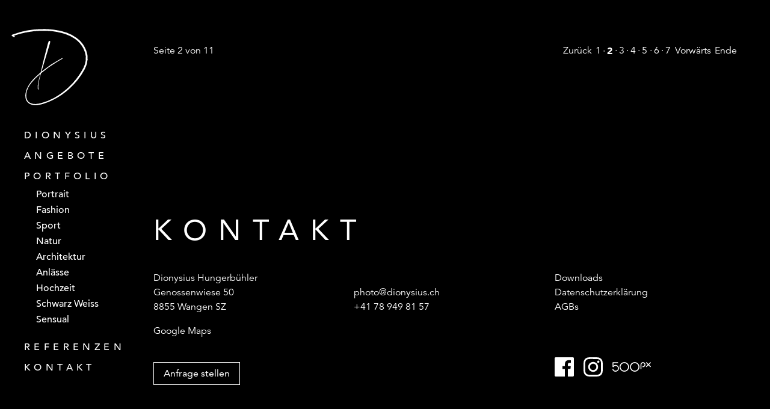

--- FILE ---
content_type: text/html; charset=utf-8
request_url: https://dionysius.ch/nachrichten-archiv.html?page_a37=2
body_size: 8964
content:
<!DOCTYPE html>
<html lang="de">
<head>

      <meta charset="utf-8">
    <title>Nachrichten Archiv | Dionysius Photography</title>
    <base href="https://dionysius.ch/">

          <meta name="robots" content="index,follow">
      <meta name="description" content="">
      <meta name="generator" content="Contao Open Source CMS">
    
    <meta name="viewport" content="width=device-width, initial-scale=1">
        <link rel="stylesheet" href="assets/css/styles.css-dff64c8c.css">        
          <!--[if lt IE 9]><script src="assets/html5shiv/js/html5shiv-printshiv.min.js"></script><![endif]-->
      
  <link rel="apple-touch-icon" sizes="180x180" href="/files/dist/favicons/apple-touch-icon.png">
  <link rel="icon" type="image/png" sizes="32x32" href="/files/dist/favicons/favicon-32x32.png">
  <link rel="icon" type="image/png" sizes="16x16" href="/files/dist/favicons/favicon-16x16.png">
  <link rel="manifest" href="/files/dist/favicons/site.webmanifest">
  <link rel="mask-icon" href="/files/dist/favicons/safari-pinned-tab.svg" color="#000000">
  <link rel="shortcut icon" href="/files/dist/favicons/favicon.ico">
  <meta name="msapplication-TileColor" content="#000000">
  <meta name="msapplication-config" content="/files/dist/favicons/browserconfig.xml">
  <meta name="theme-color" content="#000000">
  
  <script>
    var isLoaded = function(argument){
      document.body.classList.remove('is-loading');
    }
    window.onload = isLoaded;
  </script>

</head>
<body id="top" class="mac chrome blink ch131 layout-2-col-left news news-archive is-loading
" itemscope itemtype="http://schema.org/WebPage">


<div class="st-container st-effect-4-right">
  


  <nav class="st-menu">
      
<div id="offcanvas">
  <div class="inside">
    
<figure class="image_container logo" itemscope="" itemtype="http://schema.org/ImageObject">
  <a href="/#header" itemprop="contentUrl">
    <svg data-name="Ebene 1" xmlns="http://www.w3.org/2000/svg" width="100" height="100" viewBox="0 0 100 100"><title>Logo Dionysius</title><path d="M98.7,33.8a34.2,34.2,0,0,0-4.2-11.3A36.3,36.3,0,0,0,84.4,11.6,47.6,47.6,0,0,0,72,5,75.3,75.3,0,0,0,54.5,1C51.2.6,48,.4,44.7.3a141.7,141.7,0,0,0-16,.6l-9,1.3A110.2,110.2,0,0,0,3.8,6.6L1,7.6a.9.9,0,0,0-.7.9c-.1.4.2.7.6.9L3,10.6l.4.2a.9.9,0,0,0,.8-.4.7.7,0,0,0,0-.9,1,1,0,0,0-.5-.4l-.3-.4.8-.2,6.7-2A98.4,98.4,0,0,1,26,3.5a72.2,72.2,0,0,1,8-.8c3.4-.2,6.7-.3,10.1-.2s4.9.2,7.4.4,5.4.7,8.1,1.2A70.6,70.6,0,0,1,69.9,6.7a47.1,47.1,0,0,1,12.5,6.2A35.4,35.4,0,0,1,93.6,25.7a29.5,29.5,0,0,1,3,10.1,25.9,25.9,0,0,1-1.1,10A35.9,35.9,0,0,1,91.7,54,95,95,0,0,1,75.8,74.4,97.1,97.1,0,0,1,55.2,89.8a74.4,74.4,0,0,1-17.1,6.8,38.5,38.5,0,0,1-6.8,1,19.9,19.9,0,0,1-4.2-.4,9.8,9.8,0,0,1-7.5-7.3,15.1,15.1,0,0,1-.3-5.2,23.5,23.5,0,0,1,2.2-7.6,30.4,30.4,0,0,1,4.4-7A83.9,83.9,0,0,1,37,58.9l.4-.2c-.2.7-.3,1.2-.4,1.7-.7,2.9-1.5,5.8-2.1,8.7a29.8,29.8,0,0,0-.8,6.6,19.4,19.4,0,0,0,.2,2.4,1.4,1.4,0,0,0,.2.6c.1.2.3.2.5.1s.1-.2.2-.3V78a30.3,30.3,0,0,1-.2-3.1,39.4,39.4,0,0,1,.9-7.6c.6-3,1.5-6,2.3-8.9a2,2,0,0,1,.8-1.2,156.6,156.6,0,0,1,18.1-13c2.8-1.8,5.7-3.4,8.6-5.1l.7-.4c.2-.1.2-.3.1-.5a.4.4,0,0,0-.6-.2l-.5.2c-1,.6-2,1-2.9,1.6A126.5,126.5,0,0,0,41.9,53.4l-2.7,2.1h-.1a2.4,2.4,0,0,1,.2-.8c2.4-8.1,4.8-16.3,7.3-24.5l3-10a19.8,19.8,0,0,0,.8-3.3c0-.7-.2-1.1-.7-1.2a.9.9,0,0,0-1.3.6l-.3.6c-.2.8-.6,1.6-.8,2.4s-.9,3.6-1.4,5.4c-2.4,8.9-4.6,17.9-6.8,26.9-.3,1.5-.7,2.9-1,4.4a1.9,1.9,0,0,1-.7,1.1l-1.1.9a93.3,93.3,0,0,0-8.5,8.1,47.2,47.2,0,0,0-6,8.1,30,30,0,0,0-3.5,9.6,15.8,15.8,0,0,0,.1,6.5,10.7,10.7,0,0,0,3,5.5,11.8,11.8,0,0,0,5.3,2.8,22.8,22.8,0,0,0,7.8.3,41.8,41.8,0,0,0,7-1.6,88.8,88.8,0,0,0,24.3-12A99.5,99.5,0,0,0,85.6,66.8,88.7,88.7,0,0,0,95,52.7a47.8,47.8,0,0,0,3-7.4A27.9,27.9,0,0,0,98.7,33.8Z" fill="#fff"/></svg>
  </a>
</figure>
<!-- indexer::stop -->
<div class="mod_articlelist block">

        
  <nav class="mod_navigation nav_aside block scrollspy">
  <ul class="level_1">
          
      <li>
                <a href="#DIONYSIUS" 
          title="DIONYSIUS"
          class="DIONYSIUS">
            DIONYSIUS                    </a>

              </li>
          
      <li>
                <a href="#angebote" 
          title="ANGEBOTE"
          class="angebote">
            ANGEBOTE                    </a>

              </li>
          
      <li>
                <a href="#Portrait" 
          title="PORTFOLIO"
          class="">
            PORTFOLIO                    </a>

              </li>
          
      <li>
        <ul class="level_2"><li>        <a href="#Portrait" 
          title="Portrait"
          class="Portrait">
            Portrait                    </a>

              </li>
          
      <li>
                <a href="#Fashion" 
          title="Fashion"
          class="Fashion">
            Fashion                    </a>

              </li>
          
      <li>
                <a href="#Sport" 
          title="Sport"
          class="Sport">
            Sport                    </a>

              </li>
          
      <li>
                <a href="#Natur" 
          title="Natur"
          class="Natur">
            Natur                    </a>

              </li>
          
      <li>
                <a href="#Architektur" 
          title="Architektur"
          class="Architektur">
            Architektur                    </a>

              </li>
          
      <li>
                <a href="#Anlaesse" 
          title="Anlässe"
          class="Anlaesse">
            Anlässe                    </a>

              </li>
          
      <li>
                <a href="#Hochzeit" 
          title="Hochzeit"
          class="Hochzeit">
            Hochzeit                    </a>

              </li>
          
      <li>
                <a href="#SchwarzWeiss" 
          title="Schwarz Weiss"
          class="SchwarzWeiss">
            Schwarz Weiss                    </a>

              </li>
          
      <li>
                <a href="#Sensual" 
          title="Sensual"
          class="Sensual">
            Sensual                    </a>

        </li></ul>      </li>
          
      <li>
                <a href="#referenzen" 
          title="Referenzen"
          class="referenzen">
            Referenzen                    </a>

              </li>
        <li>
      <a href="#kontakt" title="Kontakt" class="kontakt">Kontakt</a>
    </li>
  </ul>
</nav>

</div>
<!-- indexer::continue -->
  
  </div>
</div>
  </nav>

  <div class="offcanvas-toggle">
    <div class="menu-burger">
        <span class="burger-line bread top"></span>
        <span class="burger-line meat"></span>
        <span class="burger-line bread bottom"></span>
    </div>
  </div>


  

  <!-- content push wrapper -->
  <div class="st-pusher">
    <div class="st-content" id="start"><!-- this is the wrapper for the content -->
      <div class="st-content-inner"><!-- extra div for emulating position:fixed of the menu -->


      
    <div id="wrapper">

                        <header id="header" itemscope itemtype="http://schema.org/WPHeader">
           
                      </header>
              
      



              <div id="container">
          
                                                <aside id="left">
                    <div class="container">
                      <div class="row">
                        <div class="for_cols">
                          
<div class="positionStickySidebar">
<figure class="image_container logo" itemscope="" itemtype="http://schema.org/ImageObject">
  <a href="/#header" itemprop="contentUrl">
   <svg data-name="Ebene 1" xmlns="http://www.w3.org/2000/svg" width="100" height="100" viewBox="0 0 100 100"><title>Logo Dionysius</title><path d="M98.7,33.8a34.2,34.2,0,0,0-4.2-11.3A36.3,36.3,0,0,0,84.4,11.6,47.6,47.6,0,0,0,72,5,75.3,75.3,0,0,0,54.5,1C51.2.6,48,.4,44.7.3a141.7,141.7,0,0,0-16,.6l-9,1.3A110.2,110.2,0,0,0,3.8,6.6L1,7.6a.9.9,0,0,0-.7.9c-.1.4.2.7.6.9L3,10.6l.4.2a.9.9,0,0,0,.8-.4.7.7,0,0,0,0-.9,1,1,0,0,0-.5-.4l-.3-.4.8-.2,6.7-2A98.4,98.4,0,0,1,26,3.5a72.2,72.2,0,0,1,8-.8c3.4-.2,6.7-.3,10.1-.2s4.9.2,7.4.4,5.4.7,8.1,1.2A70.6,70.6,0,0,1,69.9,6.7a47.1,47.1,0,0,1,12.5,6.2A35.4,35.4,0,0,1,93.6,25.7a29.5,29.5,0,0,1,3,10.1,25.9,25.9,0,0,1-1.1,10A35.9,35.9,0,0,1,91.7,54,95,95,0,0,1,75.8,74.4,97.1,97.1,0,0,1,55.2,89.8a74.4,74.4,0,0,1-17.1,6.8,38.5,38.5,0,0,1-6.8,1,19.9,19.9,0,0,1-4.2-.4,9.8,9.8,0,0,1-7.5-7.3,15.1,15.1,0,0,1-.3-5.2,23.5,23.5,0,0,1,2.2-7.6,30.4,30.4,0,0,1,4.4-7A83.9,83.9,0,0,1,37,58.9l.4-.2c-.2.7-.3,1.2-.4,1.7-.7,2.9-1.5,5.8-2.1,8.7a29.8,29.8,0,0,0-.8,6.6,19.4,19.4,0,0,0,.2,2.4,1.4,1.4,0,0,0,.2.6c.1.2.3.2.5.1s.1-.2.2-.3V78a30.3,30.3,0,0,1-.2-3.1,39.4,39.4,0,0,1,.9-7.6c.6-3,1.5-6,2.3-8.9a2,2,0,0,1,.8-1.2,156.6,156.6,0,0,1,18.1-13c2.8-1.8,5.7-3.4,8.6-5.1l.7-.4c.2-.1.2-.3.1-.5a.4.4,0,0,0-.6-.2l-.5.2c-1,.6-2,1-2.9,1.6A126.5,126.5,0,0,0,41.9,53.4l-2.7,2.1h-.1a2.4,2.4,0,0,1,.2-.8c2.4-8.1,4.8-16.3,7.3-24.5l3-10a19.8,19.8,0,0,0,.8-3.3c0-.7-.2-1.1-.7-1.2a.9.9,0,0,0-1.3.6l-.3.6c-.2.8-.6,1.6-.8,2.4s-.9,3.6-1.4,5.4c-2.4,8.9-4.6,17.9-6.8,26.9-.3,1.5-.7,2.9-1,4.4a1.9,1.9,0,0,1-.7,1.1l-1.1.9a93.3,93.3,0,0,0-8.5,8.1,47.2,47.2,0,0,0-6,8.1,30,30,0,0,0-3.5,9.6,15.8,15.8,0,0,0,.1,6.5,10.7,10.7,0,0,0,3,5.5,11.8,11.8,0,0,0,5.3,2.8,22.8,22.8,0,0,0,7.8.3,41.8,41.8,0,0,0,7-1.6,88.8,88.8,0,0,0,24.3-12A99.5,99.5,0,0,0,85.6,66.8,88.7,88.7,0,0,0,95,52.7a47.8,47.8,0,0,0,3-7.4A27.9,27.9,0,0,0,98.7,33.8Z" fill="#fff"/></svg>
  </a>
</figure>
<!-- indexer::stop -->
<div class="mod_articlelist block">

        
  <nav class="mod_navigation nav_aside block scrollspy">
  <ul class="level_1">
          
      <li>
                <a href="#DIONYSIUS" 
          title="DIONYSIUS"
          class="DIONYSIUS">
            DIONYSIUS                    </a>

              </li>
          
      <li>
                <a href="#angebote" 
          title="ANGEBOTE"
          class="angebote">
            ANGEBOTE                    </a>

              </li>
          
      <li>
                <a href="#Portrait" 
          title="PORTFOLIO"
          class="">
            PORTFOLIO                    </a>

              </li>
          
      <li>
        <ul class="level_2"><li>        <a href="#Portrait" 
          title="Portrait"
          class="Portrait">
            Portrait                    </a>

              </li>
          
      <li>
                <a href="#Fashion" 
          title="Fashion"
          class="Fashion">
            Fashion                    </a>

              </li>
          
      <li>
                <a href="#Sport" 
          title="Sport"
          class="Sport">
            Sport                    </a>

              </li>
          
      <li>
                <a href="#Natur" 
          title="Natur"
          class="Natur">
            Natur                    </a>

              </li>
          
      <li>
                <a href="#Architektur" 
          title="Architektur"
          class="Architektur">
            Architektur                    </a>

              </li>
          
      <li>
                <a href="#Anlaesse" 
          title="Anlässe"
          class="Anlaesse">
            Anlässe                    </a>

              </li>
          
      <li>
                <a href="#Hochzeit" 
          title="Hochzeit"
          class="Hochzeit">
            Hochzeit                    </a>

              </li>
          
      <li>
                <a href="#SchwarzWeiss" 
          title="Schwarz Weiss"
          class="SchwarzWeiss">
            Schwarz Weiss                    </a>

              </li>
          
      <li>
                <a href="#Sensual" 
          title="Sensual"
          class="Sensual">
            Sensual                    </a>

        </li></ul>      </li>
          
      <li>
                <a href="#referenzen" 
          title="Referenzen"
          class="referenzen">
            Referenzen                    </a>

              </li>
        <li>
      <a href="#kontakt" title="Kontakt" class="kontakt">Kontakt</a>
    </li>
  </ul>
</nav>

</div>
<!-- indexer::continue -->

</div>  
                        </div>
                      </div>
                    </div>
                  </aside>
                              
                              <main id="main" itemscope itemtype="http://schema.org/WebPageElement" itemprop="mainContentOfPage">
                  <div class="inside">
                    

  <div class="mod_article first last block" id="article-72">
    <div class="for_container">
      <div class="for_row">
        <div class="for_cols">
           
        

                      
<!-- indexer::stop -->
<div class="mod_newsarchive block">

        
  
      <div class="layout_latest slick-slide arc_2 block first even" itemscope itemtype="http://schema.org/Article">
  

  <div class="row">

    <h4 itemprop="name">THRAG Firmenjubiläum</h4>
        
    
    
          
<div class="ce_gallery block">

        
  
  
<ul class="cols_3 fullsize" 
  
  itemscope itemtype="http://schema.org/ImageGallery">
    
                  <li class="row_0 row_first even col_0 col_first">
          <figure class="image_container">
                          <a href="files/publisher/Projekte/THRAG%20Firmenjubil%C3%A4um/THR%20%26%20Partner%20Event%20%28121%20von%20189%29.jpg"
                 data-lightbox="lb924"                                data-size="1800x1200">
                  
  <picture>
          <source srcset="assets/images/6/THR%20%26%20Partner%20Event%20%28121%20von%20189%29-457859a4.webp 320w, assets/images/d/THR%20%26%20Partner%20Event%20%28121%20von%20189%29-76ac71c2.webp 480w" sizes="320px" type="image/webp" width="320" height="320">
    
<img src="assets/images/1/THR%20%26%20Partner%20Event%20%28121%20von%20189%29-923522b0.jpg" srcset="assets/images/1/THR%20%26%20Partner%20Event%20%28121%20von%20189%29-923522b0.jpg 320w, assets/images/c/THR%20%26%20Partner%20Event%20%28121%20von%20189%29-1e51eb62.jpg 480w" sizes="320px" width="320" height="320" alt="" loading="lazy" itemprop="image">

  </picture>
</a>
                                  </figure>
        </li>
                        <li class="row_0 row_first even col_1">
          <figure class="image_container">
                          <a href="files/publisher/Projekte/THRAG%20Firmenjubil%C3%A4um/THR%20%26%20Partner%20Event%20%2813%20von%20189%29.jpg"
                 data-lightbox="lb924"                                data-size="1800x1200">
                  
  <picture>
          <source srcset="assets/images/c/THR%20%26%20Partner%20Event%20%2813%20von%20189%29-465052aa.webp 320w, assets/images/5/THR%20%26%20Partner%20Event%20%2813%20von%20189%29-0f1de801.webp 480w" sizes="320px" type="image/webp" width="320" height="320">
    
<img src="assets/images/4/THR%20%26%20Partner%20Event%20%2813%20von%20189%29-1666046c.jpg" srcset="assets/images/4/THR%20%26%20Partner%20Event%20%2813%20von%20189%29-1666046c.jpg 320w, assets/images/1/THR%20%26%20Partner%20Event%20%2813%20von%20189%29-635d26c9.jpg 480w" sizes="320px" width="320" height="320" alt="" loading="lazy" itemprop="image">

  </picture>
</a>
                                  </figure>
        </li>
                        <li class="row_0 row_first even col_2 col_last">
          <figure class="image_container">
                          <a href="files/publisher/Projekte/THRAG%20Firmenjubil%C3%A4um/THR%20%26%20Partner%20Event%20%28186%20von%20189%29.jpg"
                 data-lightbox="lb924"                                data-size="1800x1200">
                  
  <picture>
          <source srcset="assets/images/4/THR%20%26%20Partner%20Event%20%28186%20von%20189%29-cb2854bd.webp 320w, assets/images/4/THR%20%26%20Partner%20Event%20%28186%20von%20189%29-16bd59f9.webp 480w" sizes="320px" type="image/webp" width="320" height="320">
    
<img src="assets/images/5/THR%20%26%20Partner%20Event%20%28186%20von%20189%29-ac87ea4a.jpg" srcset="assets/images/5/THR%20%26%20Partner%20Event%20%28186%20von%20189%29-ac87ea4a.jpg 320w, assets/images/a/THR%20%26%20Partner%20Event%20%28186%20von%20189%29-d4abf2d5.jpg 480w" sizes="320px" width="320" height="320" alt="" loading="lazy" itemprop="image">

  </picture>
</a>
                                  </figure>
        </li>
              
                  <li class="row_1 row_last odd col_0 col_first">
          <figure class="image_container">
                          <a href="files/publisher/Projekte/THRAG%20Firmenjubil%C3%A4um/THR%20%26%20Partner%20Event%20%2821%20von%20189%29.jpg"
                 data-lightbox="lb924"                                data-size="1800x1200">
                  
  <picture>
          <source srcset="assets/images/1/THR%20%26%20Partner%20Event%20%2821%20von%20189%29-68e660d9.webp 320w, assets/images/9/THR%20%26%20Partner%20Event%20%2821%20von%20189%29-6df3b46e.webp 480w" sizes="320px" type="image/webp" width="320" height="320">
    
<img src="assets/images/5/THR%20%26%20Partner%20Event%20%2821%20von%20189%29-11760e01.jpg" srcset="assets/images/5/THR%20%26%20Partner%20Event%20%2821%20von%20189%29-11760e01.jpg 320w, assets/images/4/THR%20%26%20Partner%20Event%20%2821%20von%20189%29-5c57e8d2.jpg 480w" sizes="320px" width="320" height="320" alt="" loading="lazy" itemprop="image">

  </picture>
</a>
                                  </figure>
        </li>
                        <li class="row_1 row_last odd col_1">
          <figure class="image_container">
                          <a href="files/publisher/Projekte/THRAG%20Firmenjubil%C3%A4um/THR%20%26%20Partner%20Event%20%2823%20von%20189%29.jpg"
                 data-lightbox="lb924"                                data-size="1800x1200">
                  
  <picture>
          <source srcset="assets/images/4/THR%20%26%20Partner%20Event%20%2823%20von%20189%29-c7e1d89e.webp 320w, assets/images/7/THR%20%26%20Partner%20Event%20%2823%20von%20189%29-b2aa88aa.webp 480w" sizes="320px" type="image/webp" width="320" height="320">
    
<img src="assets/images/4/THR%20%26%20Partner%20Event%20%2823%20von%20189%29-e6bbddfb.jpg" srcset="assets/images/4/THR%20%26%20Partner%20Event%20%2823%20von%20189%29-e6bbddfb.jpg 320w, assets/images/8/THR%20%26%20Partner%20Event%20%2823%20von%20189%29-9cc0aa2e.jpg 480w" sizes="320px" width="320" height="320" alt="" loading="lazy" itemprop="image">

  </picture>
</a>
                                  </figure>
        </li>
                      </ul>
  

</div>
      
  </div>
  



</div>
<div class="layout_latest slick-slide arc_2 block odd" itemscope itemtype="http://schema.org/Article">
  

  <div class="row">

    <h4 itemprop="name">Wakutech GmbH</h4>
        
    
    
          
<div class="ce_gallery block">

        
  
  
<ul class="cols_3 fullsize" 
  
  itemscope itemtype="http://schema.org/ImageGallery">
    
                  <li class="row_0 row_first even col_0 col_first">
          <figure class="image_container">
                          <a href="files/publisher/Projekte/Wakutech%20GmbH/DH020040.jpg"
                 data-lightbox="lb922"                                data-size="1200x1800">
                  
  <picture>
          <source srcset="assets/images/5/DH020040-6ff77da5.webp 320w, assets/images/8/DH020040-d2d5adf7.webp 480w" sizes="320px" type="image/webp" width="320" height="320">
    
<img src="assets/images/7/DH020040-c67e6386.jpg" srcset="assets/images/7/DH020040-c67e6386.jpg 320w, assets/images/f/DH020040-c032efd5.jpg 480w" sizes="320px" width="320" height="320" alt="" loading="lazy" itemprop="image">

  </picture>
</a>
                                  </figure>
        </li>
                        <li class="row_0 row_first even col_1">
          <figure class="image_container">
                          <a href="files/publisher/Projekte/Wakutech%20GmbH/DH020052.jpg"
                 data-lightbox="lb922"                                data-size="1200x1800">
                  
  <picture>
          <source srcset="assets/images/5/DH020052-740bef6c.webp 320w, assets/images/6/DH020052-298bd15e.webp 480w" sizes="320px" type="image/webp" width="320" height="320">
    
<img src="assets/images/6/DH020052-7e9ce559.jpg" srcset="assets/images/6/DH020052-7e9ce559.jpg 320w, assets/images/9/DH020052-955092e7.jpg 480w" sizes="320px" width="320" height="320" alt="" loading="lazy" itemprop="image">

  </picture>
</a>
                                  </figure>
        </li>
                        <li class="row_0 row_first even col_2 col_last">
          <figure class="image_container">
                          <a href="files/publisher/Projekte/Wakutech%20GmbH/DH020129.jpg"
                 data-lightbox="lb922"                                data-size="1200x1800">
                  
  <picture>
          <source srcset="assets/images/3/DH020129-3575a5e9.webp 320w, assets/images/b/DH020129-0b5d9807.webp 480w" sizes="320px" type="image/webp" width="320" height="320">
    
<img src="assets/images/7/DH020129-944ae5ce.jpg" srcset="assets/images/7/DH020129-944ae5ce.jpg 320w, assets/images/0/DH020129-5474e64b.jpg 480w" sizes="320px" width="320" height="320" alt="" loading="lazy" itemprop="image">

  </picture>
</a>
                                  </figure>
        </li>
              
                  <li class="row_1 row_last odd col_0 col_first">
          <figure class="image_container">
                          <a href="files/publisher/Projekte/Wakutech%20GmbH/DH020182.jpg"
                 data-lightbox="lb922"                                data-size="1200x1800">
                  
  <picture>
          <source srcset="assets/images/4/DH020182-985c9343.webp 320w, assets/images/3/DH020182-6d7fde21.webp 480w" sizes="320px" type="image/webp" width="320" height="320">
    
<img src="assets/images/1/DH020182-3ecdf962.jpg" srcset="assets/images/1/DH020182-3ecdf962.jpg 320w, assets/images/7/DH020182-1ac44fe9.jpg 480w" sizes="320px" width="320" height="320" alt="" loading="lazy" itemprop="image">

  </picture>
</a>
                                  </figure>
        </li>
                                </ul>
  

</div>
      
  </div>
  



</div>
<div class="layout_latest slick-slide arc_2 block even" itemscope itemtype="http://schema.org/Article">
  

  <div class="row">

    <h4 itemprop="name">Familien Shooting Niederer</h4>
        
    
    
          
<div class="ce_gallery block">

        
  
  
<ul class="cols_3 fullsize" 
  
  itemscope itemtype="http://schema.org/ImageGallery">
    
                  <li class="row_0 row_first even col_0 col_first">
          <figure class="image_container">
                          <a href="files/publisher/Projekte/Familien%20Shooting%20Niederer/_H010093.jpg"
                 data-lightbox="lb921"                                data-size="1800x1200">
                  
  <picture>
          <source srcset="assets/images/7/_H010093-0be0d2b4.webp 320w, assets/images/0/_H010093-b6b89d3f.webp 480w" sizes="320px" type="image/webp" width="320" height="320">
    
<img src="assets/images/9/_H010093-76c31839.jpg" srcset="assets/images/9/_H010093-76c31839.jpg 320w, assets/images/9/_H010093-20f6a8de.jpg 480w" sizes="320px" width="320" height="320" alt="" loading="lazy" itemprop="image">

  </picture>
</a>
                                  </figure>
        </li>
                        <li class="row_0 row_first even col_1">
          <figure class="image_container">
                          <a href="files/publisher/Projekte/Familien%20Shooting%20Niederer/_H010186-2.jpg"
                 data-lightbox="lb921"                                data-size="1200x1800">
                  
  <picture>
          <source srcset="assets/images/5/_H010186-2-e0d424f1.webp 320w, assets/images/9/_H010186-2-b4a7521a.webp 480w" sizes="320px" type="image/webp" width="320" height="320">
    
<img src="assets/images/f/_H010186-2-56041dcd.jpg" srcset="assets/images/f/_H010186-2-56041dcd.jpg 320w, assets/images/2/_H010186-2-d1f21789.jpg 480w" sizes="320px" width="320" height="320" alt="" loading="lazy" itemprop="image">

  </picture>
</a>
                                  </figure>
        </li>
                        <li class="row_0 row_first even col_2 col_last">
          <figure class="image_container">
                          <a href="files/publisher/Projekte/Familien%20Shooting%20Niederer/_H010591.jpg"
                 data-lightbox="lb921"                                data-size="1800x1200">
                  
  <picture>
          <source srcset="assets/images/f/_H010591-d145d44b.webp 320w, assets/images/f/_H010591-9929278a.webp 480w" sizes="320px" type="image/webp" width="320" height="320">
    
<img src="assets/images/9/_H010591-f2b1c42e.jpg" srcset="assets/images/9/_H010591-f2b1c42e.jpg 320w, assets/images/e/_H010591-02f0c061.jpg 480w" sizes="320px" width="320" height="320" alt="" loading="lazy" itemprop="image">

  </picture>
</a>
                                  </figure>
        </li>
              
                  <li class="row_1 row_last odd col_0 col_first">
          <figure class="image_container">
                          <a href="files/publisher/Projekte/Familien%20Shooting%20Niederer/_H010321.jpg"
                 data-lightbox="lb921"                                data-size="1200x1800">
                  
  <picture>
          <source srcset="assets/images/e/_H010321-a346ad02.webp 320w, assets/images/4/_H010321-421b6806.webp 480w" sizes="320px" type="image/webp" width="320" height="320">
    
<img src="assets/images/9/_H010321-7f41d93a.jpg" srcset="assets/images/9/_H010321-7f41d93a.jpg 320w, assets/images/0/_H010321-e63cfe69.jpg 480w" sizes="320px" width="320" height="320" alt="" loading="lazy" itemprop="image">

  </picture>
</a>
                                  </figure>
        </li>
                        <li class="row_1 row_last odd col_1">
          <figure class="image_container">
                          <a href="files/publisher/Projekte/Familien%20Shooting%20Niederer/_H010757-2.jpg"
                 data-lightbox="lb921"                                data-size="1800x1200">
                  
  <picture>
          <source srcset="assets/images/c/_H010757-2-10e3580e.webp 320w, assets/images/c/_H010757-2-49130afc.webp 480w" sizes="320px" type="image/webp" width="320" height="320">
    
<img src="assets/images/9/_H010757-2-7c141cd3.jpg" srcset="assets/images/9/_H010757-2-7c141cd3.jpg 320w, assets/images/c/_H010757-2-2f20e2f6.jpg 480w" sizes="320px" width="320" height="320" alt="" loading="lazy" itemprop="image">

  </picture>
</a>
                                  </figure>
        </li>
                      </ul>
  

</div>
      
  </div>
  



</div>
<div class="layout_latest slick-slide arc_2 block odd" itemscope itemtype="http://schema.org/Article">
  

  <div class="row">

    <h4 itemprop="name">Familien Shooting Hugger</h4>
        
    
    
          
<div class="ce_gallery block">

        
  
  
<ul class="cols_3 fullsize" 
  
  itemscope itemtype="http://schema.org/ImageGallery">
    
                  <li class="row_0 row_first even col_0 col_first">
          <figure class="image_container">
                          <a href="files/publisher/Projekte/Familien%20Shooting%20Hugger/DH020089-Bearbeitet.jpg"
                 data-lightbox="lb920"                                data-size="1800x1200">
                  
  <picture>
          <source srcset="assets/images/c/DH020089-Bearbeitet-01b87079.webp 320w, assets/images/1/DH020089-Bearbeitet-bdc44496.webp 480w" sizes="320px" type="image/webp" width="320" height="320">
    
<img src="assets/images/a/DH020089-Bearbeitet-1b444b00.jpg" srcset="assets/images/a/DH020089-Bearbeitet-1b444b00.jpg 320w, assets/images/1/DH020089-Bearbeitet-404a42de.jpg 480w" sizes="320px" width="320" height="320" alt="" loading="lazy" itemprop="image">

  </picture>
</a>
                                  </figure>
        </li>
                        <li class="row_0 row_first even col_1">
          <figure class="image_container">
                          <a href="files/publisher/Projekte/Familien%20Shooting%20Hugger/DH020254-Bearbeitet.jpg"
                 data-lightbox="lb920"                                data-size="1067x1600">
                  
  <picture>
          <source srcset="assets/images/1/DH020254-Bearbeitet-3d1e300b.webp 320w, assets/images/6/DH020254-Bearbeitet-9867dbb1.webp 480w" sizes="320px" type="image/webp" width="320" height="320">
    
<img src="assets/images/3/DH020254-Bearbeitet-043dd4ce.jpg" srcset="assets/images/3/DH020254-Bearbeitet-043dd4ce.jpg 320w, assets/images/5/DH020254-Bearbeitet-f4ac603e.jpg 480w" sizes="320px" width="320" height="320" alt="" loading="lazy" itemprop="image">

  </picture>
</a>
                                  </figure>
        </li>
                        <li class="row_0 row_first even col_2 col_last">
          <figure class="image_container">
                          <a href="files/publisher/Projekte/Familien%20Shooting%20Hugger/DH020205-Bearbeitet.jpg"
                 data-lightbox="lb920"                                data-size="1800x1200">
                  
  <picture>
          <source srcset="assets/images/e/DH020205-Bearbeitet-b8b514bd.webp 320w, assets/images/d/DH020205-Bearbeitet-900a9107.webp 480w" sizes="320px" type="image/webp" width="320" height="320">
    
<img src="assets/images/c/DH020205-Bearbeitet-be0a4996.jpg" srcset="assets/images/c/DH020205-Bearbeitet-be0a4996.jpg 320w, assets/images/c/DH020205-Bearbeitet-4fe228ff.jpg 480w" sizes="320px" width="320" height="320" alt="" loading="lazy" itemprop="image">

  </picture>
</a>
                                  </figure>
        </li>
              
                  <li class="row_1 row_last odd col_0 col_first">
          <figure class="image_container">
                          <a href="files/publisher/Projekte/Familien%20Shooting%20Hugger/DH020299-Bearbeitet.jpg"
                 data-lightbox="lb920"                                data-size="1800x1200">
                  
  <picture>
          <source srcset="assets/images/b/DH020299-Bearbeitet-82e75ca5.webp 320w, assets/images/c/DH020299-Bearbeitet-269bbc13.webp 480w" sizes="320px" type="image/webp" width="320" height="320">
    
<img src="assets/images/d/DH020299-Bearbeitet-7c5f336d.jpg" srcset="assets/images/d/DH020299-Bearbeitet-7c5f336d.jpg 320w, assets/images/9/DH020299-Bearbeitet-17256dd4.jpg 480w" sizes="320px" width="320" height="320" alt="" loading="lazy" itemprop="image">

  </picture>
</a>
                                  </figure>
        </li>
                        <li class="row_1 row_last odd col_1">
          <figure class="image_container">
                          <a href="files/publisher/Projekte/Familien%20Shooting%20Hugger/DH020348-Bearbeitet.jpg"
                 data-lightbox="lb920"                                data-size="1800x1440">
                  
  <picture>
          <source srcset="assets/images/c/DH020348-Bearbeitet-5aacf90e.webp 320w, assets/images/7/DH020348-Bearbeitet-a47b0f6d.webp 480w" sizes="320px" type="image/webp" width="320" height="320">
    
<img src="assets/images/b/DH020348-Bearbeitet-46959065.jpg" srcset="assets/images/b/DH020348-Bearbeitet-46959065.jpg 320w, assets/images/7/DH020348-Bearbeitet-1d28e5b5.jpg 480w" sizes="320px" width="320" height="320" alt="" loading="lazy" itemprop="image">

  </picture>
</a>
                                  </figure>
        </li>
                      </ul>
  

</div>
      
  </div>
  



</div>
<div class="layout_latest slick-slide arc_2 block even" itemscope itemtype="http://schema.org/Article">
  

  <div class="row">

    <h4 itemprop="name">Familien Shooting Schütz</h4>
        
    
    
          
<div class="ce_gallery block">

        
  
  
<ul class="cols_3 fullsize" 
  
  itemscope itemtype="http://schema.org/ImageGallery">
    
                  <li class="row_0 row_first even col_0 col_first">
          <figure class="image_container">
                          <a href="files/publisher/Projekte/Familien%20Shooting%20Sch%C3%BCtz/_H015986-3.jpg"
                 data-lightbox="lb919"                                data-size="1800x1200">
                  
  <picture>
          <source srcset="assets/images/7/_H015986-3-c1bb999b.webp 320w, assets/images/a/_H015986-3-935372f4.webp 480w" sizes="320px" type="image/webp" width="320" height="320">
    
<img src="assets/images/a/_H015986-3-dcf9a758.jpg" srcset="assets/images/a/_H015986-3-dcf9a758.jpg 320w, assets/images/5/_H015986-3-87110a4b.jpg 480w" sizes="320px" width="320" height="320" alt="" loading="lazy" itemprop="image">

  </picture>
</a>
                                  </figure>
        </li>
                        <li class="row_0 row_first even col_1">
          <figure class="image_container">
                          <a href="files/publisher/Projekte/Familien%20Shooting%20Sch%C3%BCtz/_H015682-Bearbeitet.jpg"
                 data-lightbox="lb919"                                data-size="1200x1800">
                  
  <picture>
          <source srcset="assets/images/7/_H015682-Bearbeitet-6585a8c6.webp 320w, assets/images/b/_H015682-Bearbeitet-9908442e.webp 480w" sizes="320px" type="image/webp" width="320" height="320">
    
<img src="assets/images/2/_H015682-Bearbeitet-5c755cfc.jpg" srcset="assets/images/2/_H015682-Bearbeitet-5c755cfc.jpg 320w, assets/images/7/_H015682-Bearbeitet-64d99c06.jpg 480w" sizes="320px" width="320" height="320" alt="" loading="lazy" itemprop="image">

  </picture>
</a>
                                  </figure>
        </li>
                        <li class="row_0 row_first even col_2 col_last">
          <figure class="image_container">
                          <a href="files/publisher/Projekte/Familien%20Shooting%20Sch%C3%BCtz/_H015505-3.jpg"
                 data-lightbox="lb919"                                data-size="1200x1800">
                  
  <picture>
          <source srcset="assets/images/9/_H015505-3-999fca61.webp 320w, assets/images/1/_H015505-3-8d1958eb.webp 480w" sizes="320px" type="image/webp" width="320" height="320">
    
<img src="assets/images/f/_H015505-3-d353e8f2.jpg" srcset="assets/images/f/_H015505-3-d353e8f2.jpg 320w, assets/images/4/_H015505-3-ce9cd200.jpg 480w" sizes="320px" width="320" height="320" alt="" loading="lazy" itemprop="image">

  </picture>
</a>
                                  </figure>
        </li>
              
                  <li class="row_1 odd col_0 col_first">
          <figure class="image_container">
                          <a href="files/publisher/Projekte/Familien%20Shooting%20Sch%C3%BCtz/_H015671-Bearbeitet.jpg"
                 data-lightbox="lb919"                                data-size="1800x1200">
                  
  <picture>
          <source srcset="assets/images/9/_H015671-Bearbeitet-594c760d.webp 320w, assets/images/7/_H015671-Bearbeitet-fc4a317e.webp 480w" sizes="320px" type="image/webp" width="320" height="320">
    
<img src="assets/images/4/_H015671-Bearbeitet-0323e811.jpg" srcset="assets/images/4/_H015671-Bearbeitet-0323e811.jpg 320w, assets/images/2/_H015671-Bearbeitet-1b155420.jpg 480w" sizes="320px" width="320" height="320" alt="" loading="lazy" itemprop="image">

  </picture>
</a>
                                  </figure>
        </li>
                        <li class="row_1 odd col_1">
          <figure class="image_container">
                          <a href="files/publisher/Projekte/Familien%20Shooting%20Sch%C3%BCtz/_H015884-Bearbeitet.jpg"
                 data-lightbox="lb919"                                data-size="1800x1200">
                  
  <picture>
          <source srcset="assets/images/e/_H015884-Bearbeitet-ff899395.webp 320w, assets/images/c/_H015884-Bearbeitet-d869f05c.webp 480w" sizes="320px" type="image/webp" width="320" height="320">
    
<img src="assets/images/9/_H015884-Bearbeitet-6d916378.jpg" srcset="assets/images/9/_H015884-Bearbeitet-6d916378.jpg 320w, assets/images/b/_H015884-Bearbeitet-6050781f.jpg 480w" sizes="320px" width="320" height="320" alt="" loading="lazy" itemprop="image">

  </picture>
</a>
                                  </figure>
        </li>
                        <li class="row_1 odd col_2 col_last">
          <figure class="image_container">
                          <a href="files/publisher/Projekte/Familien%20Shooting%20Sch%C3%BCtz/_H015739.jpg"
                 data-lightbox="lb919"                                data-size="1800x1200">
                  
  <picture>
          <source srcset="assets/images/f/_H015739-0ae5ad09.webp 320w, assets/images/0/_H015739-7eecea54.webp 480w" sizes="320px" type="image/webp" width="320" height="320">
    
<img src="assets/images/7/_H015739-0d7eb807.jpg" srcset="assets/images/7/_H015739-0d7eb807.jpg 320w, assets/images/3/_H015739-110443a9.jpg 480w" sizes="320px" width="320" height="320" alt="" loading="lazy" itemprop="image">

  </picture>
</a>
                                  </figure>
        </li>
              
                  <li class="row_2 row_last even col_0 col_first">
          <figure class="image_container">
                          <a href="files/publisher/Projekte/Familien%20Shooting%20Sch%C3%BCtz/_H016437.jpg"
                 data-lightbox="lb919"                                data-size="1800x1200">
                  
  <picture>
          <source srcset="assets/images/4/_H016437-ee8c3d6e.webp 320w, assets/images/f/_H016437-701d072e.webp 480w" sizes="320px" type="image/webp" width="320" height="320">
    
<img src="assets/images/d/_H016437-dad5d8d3.jpg" srcset="assets/images/d/_H016437-dad5d8d3.jpg 320w, assets/images/6/_H016437-18aa8c4a.jpg 480w" sizes="320px" width="320" height="320" alt="" loading="lazy" itemprop="image">

  </picture>
</a>
                                  </figure>
        </li>
                                </ul>
  

</div>
      
  </div>
  



</div>
<div class="layout_latest slick-slide arc_2 block last odd" itemscope itemtype="http://schema.org/Article">
  

  <div class="row">

    <h4 itemprop="name">Theatergruppe</h4>
        
    
    
          
<div class="ce_gallery block">

        
  
  
<ul class="cols_3 fullsize" 
  
  itemscope itemtype="http://schema.org/ImageGallery">
    
                  <li class="row_0 row_first row_last even col_0 col_first">
          <figure class="image_container">
                          <a href="files/publisher/Projekte/Theatergruppe/DH020150.jpg"
                 data-lightbox="lb916"                                data-size="1600x1067">
                  
  <picture>
          <source srcset="assets/images/c/DH020150-f381d28e.webp 320w, assets/images/9/DH020150-ba0c5425.webp 480w" sizes="320px" type="image/webp" width="320" height="320">
    
<img src="assets/images/9/DH020150-8f52e761.jpg" srcset="assets/images/9/DH020150-8f52e761.jpg 320w, assets/images/9/DH020150-1c51eaf4.jpg 480w" sizes="320px" width="320" height="320" alt="" loading="lazy" itemprop="image">

  </picture>
</a>
                                  </figure>
        </li>
                        <li class="row_0 row_first row_last even col_1">
          <figure class="image_container">
                          <a href="files/publisher/Projekte/Theatergruppe/DH020085-Bearbeitet.jpg"
                 data-lightbox="lb916"                                data-size="1067x1600">
                  
  <picture>
          <source srcset="assets/images/4/DH020085-Bearbeitet-fa8b508b.webp 320w, assets/images/a/DH020085-Bearbeitet-146979eb.webp 480w" sizes="320px" type="image/webp" width="320" height="320">
    
<img src="assets/images/0/DH020085-Bearbeitet-04949a8f.jpg" srcset="assets/images/0/DH020085-Bearbeitet-04949a8f.jpg 320w, assets/images/8/DH020085-Bearbeitet-595909e3.jpg 480w" sizes="320px" width="320" height="320" alt="" loading="lazy" itemprop="image">

  </picture>
</a>
                                  </figure>
        </li>
                        <li class="row_0 row_first row_last even col_2 col_last">
          <figure class="image_container">
                          <a href="files/publisher/Projekte/Theatergruppe/DH020604.jpg"
                 data-lightbox="lb916"                                data-size="1600x1067">
                  
  <picture>
          <source srcset="assets/images/0/DH020604-ae617838.webp 320w, assets/images/b/DH020604-ea6c9218.webp 480w" sizes="320px" type="image/webp" width="320" height="320">
    
<img src="assets/images/1/DH020604-380965bd.jpg" srcset="assets/images/1/DH020604-380965bd.jpg 320w, assets/images/8/DH020604-4b679105.jpg 480w" sizes="320px" width="320" height="320" alt="" loading="lazy" itemprop="image">

  </picture>
</a>
                                  </figure>
        </li>
            </ul>
  

</div>
      
  </div>
  



</div>
    
<!-- indexer::stop -->
<nav class="pagination block" aria-label="Seitenumbruch-Menü">

  <p>Seite 2 von 11</p>

  <ul>
    
          <li class="previous"><a href="nachrichten-archiv.html" class="previous" title="Gehe zu Seite 1">Zurück</a></li>
    
                  <li><a href="nachrichten-archiv.html" class="link" title="Gehe zu Seite 1">1</a></li>
                        <li><strong class="active">2</strong></li>
                        <li><a href="nachrichten-archiv.html?page_a37=3" class="link" title="Gehe zu Seite 3">3</a></li>
                        <li><a href="nachrichten-archiv.html?page_a37=4" class="link" title="Gehe zu Seite 4">4</a></li>
                        <li><a href="nachrichten-archiv.html?page_a37=5" class="link" title="Gehe zu Seite 5">5</a></li>
                        <li><a href="nachrichten-archiv.html?page_a37=6" class="link" title="Gehe zu Seite 6">6</a></li>
                        <li><a href="nachrichten-archiv.html?page_a37=7" class="link" title="Gehe zu Seite 7">7</a></li>
          
          <li class="next"><a href="nachrichten-archiv.html?page_a37=3" class="next" title="Gehe zu Seite 3">Vorwärts</a></li>
    
          <li class="last"><a href="nachrichten-archiv.html?page_a37=11" class="last" title="Gehe zu Seite 11">Ende</a></li>
      </ul>

</nav>
<!-- indexer::continue -->
  

</div>
<!-- indexer::continue -->
          
                  </div>
      </div>
    </div>
  </div>

                  </div>
                                  </main>
              
              
        </div>
      
      
    </div>

                  <footer id="footer" itemscope itemtype="http://schema.org/WPFooter">
          
<div id="kontakt" class="for_container">
      <div class="for_row">
        <div class="for_cols">
			<h2 class="ce_headline first">
  Kontakt</h2>

<div class="ce_text col-sm-4 block">

        
  
      <p>Dionysius Hungerbühler<br><a href="https://goo.gl/maps/WNkkVr4jSKji6cAu6" target="_blank" rel="noopener">Genossenwiese 50</a><br><a href="https://goo.gl/maps/WNkkVr4jSKji6cAu6" target="_blank" rel="noopener">8855 Wangen SZ</a></p>
<p><a href="https://goo.gl/maps/WNkkVr4jSKji6cAu6">Google Maps</a></p>  
  
  

</div>

<div class="ce_text col-sm-4 block">

        
  
      <p><br><a href="&#109;&#97;&#105;&#108;&#116;&#111;&#58;&#112;&#x68;&#111;&#x74;&#111;&#x40;&#100;&#x69;&#111;&#x6E;&#121;&#x73;&#105;&#x75;&#115;&#x2E;&#99;&#x68;">&#112;&#x68;&#111;&#x74;&#111;&#x40;&#100;&#x69;&#111;&#x6E;&#121;&#x73;&#105;&#x75;&#115;&#x2E;&#99;&#x68;</a><br><a href="tel:0041789498157">+41 78 949 81 57</a></p>
<div>&nbsp;</div>  
  
  

</div>

<div class="ce_text col-sm-4 block">

        
  
      <p><a href="downloads.html">Downloads</a><br><a href="datenschutz.html">Datenschutzerklärung</a><br><a href="agb.html">AGBs</a></p>  
  
  

</div>

<div class="ce_hyperlink btn col-sm-4 clear mb2 block">

        
  
          <a href="kontakt.html" class="hyperlink_txt" title="Anfrage stellen">Anfrage stellen</a>
      

</div>

<div class="ce_text col-sm-4 offset-sm-4 last block">

        
  
      <div><div class="mod_socials block">
    <ul class="cols_3">
        <li><a href="https://www.facebook.com/dionysiusphotography" target="_blank" class="facebook">
            <svg aria-labelledby="simpleicons-facebook-icon" role="img" viewBox="0 0 24 24" xmlns="http://www.w3.org/2000/svg"><title id="simpleicons-facebook-icon">Facebook icon</title><path d="M22.676 0H1.324C.593 0 0 .593 0 1.324v21.352C0 23.408.593 24 1.324 24h11.494v-9.294H9.689v-3.621h3.129V8.41c0-3.099 1.894-4.785 4.659-4.785 1.325 0 2.464.097 2.796.141v3.24h-1.921c-1.5 0-1.792.721-1.792 1.771v2.311h3.584l-.465 3.63H16.56V24h6.115c.733 0 1.325-.592 1.325-1.324V1.324C24 .593 23.408 0 22.676 0"/></svg></a></li>
        <li><a href="https://www.instagram.com/dionysius_photography/" target="_blank" class="instagram">
            <svg aria-labelledby="simpleicons-instagram-icon" role="img" viewBox="0 0 24 24" xmlns="http://www.w3.org/2000/svg"><title id="simpleicons-instagram-icon">Instagram icon</title><path d="M12 0C8.74 0 8.333.015 7.053.072 5.775.132 4.905.333 4.14.63c-.789.306-1.459.717-2.126 1.384S.935 3.35.63 4.14C.333 4.905.131 5.775.072 7.053.012 8.333 0 8.74 0 12s.015 3.667.072 4.947c.06 1.277.261 2.148.558 2.913.306.788.717 1.459 1.384 2.126.667.666 1.336 1.079 2.126 1.384.766.296 1.636.499 2.913.558C8.333 23.988 8.74 24 12 24s3.667-.015 4.947-.072c1.277-.06 2.148-.262 2.913-.558.788-.306 1.459-.718 2.126-1.384.666-.667 1.079-1.335 1.384-2.126.296-.765.499-1.636.558-2.913.06-1.28.072-1.687.072-4.947s-.015-3.667-.072-4.947c-.06-1.277-.262-2.149-.558-2.913-.306-.789-.718-1.459-1.384-2.126C21.319 1.347 20.651.935 19.86.63c-.765-.297-1.636-.499-2.913-.558C15.667.012 15.26 0 12 0zm0 2.16c3.203 0 3.585.016 4.85.071 1.17.055 1.805.249 2.227.415.562.217.96.477 1.382.896.419.42.679.819.896 1.381.164.422.36 1.057.413 2.227.057 1.266.07 1.646.07 4.85s-.015 3.585-.074 4.85c-.061 1.17-.256 1.805-.421 2.227-.224.562-.479.96-.899 1.382-.419.419-.824.679-1.38.896-.42.164-1.065.36-2.235.413-1.274.057-1.649.07-4.859.07-3.211 0-3.586-.015-4.859-.074-1.171-.061-1.816-.256-2.236-.421-.569-.224-.96-.479-1.379-.899-.421-.419-.69-.824-.9-1.38-.165-.42-.359-1.065-.42-2.235-.045-1.26-.061-1.649-.061-4.844 0-3.196.016-3.586.061-4.861.061-1.17.255-1.814.42-2.234.21-.57.479-.96.9-1.381.419-.419.81-.689 1.379-.898.42-.166 1.051-.361 2.221-.421 1.275-.045 1.65-.06 4.859-.06l.045.03zm0 3.678c-3.405 0-6.162 2.76-6.162 6.162 0 3.405 2.76 6.162 6.162 6.162 3.405 0 6.162-2.76 6.162-6.162 0-3.405-2.76-6.162-6.162-6.162zM12 16c-2.21 0-4-1.79-4-4s1.79-4 4-4 4 1.79 4 4-1.79 4-4 4zm7.846-10.405c0 .795-.646 1.44-1.44 1.44-.795 0-1.44-.646-1.44-1.44 0-.794.646-1.439 1.44-1.439.793-.001 1.44.645 1.44 1.439z"/></svg></a></li>
        <li><a href="https://500px.com/capetown03" target="_blank" class="f500px">
            <svg aria-labelledby="simpleicons-500px-icon" role="img" viewBox="0 0 24 24" xmlns="http://www.w3.org/2000/svg"><title id="simpleicons-500px-icon">500px icon</title><path d="M7.439 9.01A2.994 2.994 0 0 0 4.449 12a2.993 2.993 0 0 0 2.99 2.99 2.994 2.994 0 0 0 2.99-2.99 2.993 2.993 0 0 0-2.99-2.99m0 5.343c-1.297 0-2.354-1.056-2.354-2.353s1.057-2.353 2.354-2.353S9.792 10.703 9.792 12s-1.056 2.353-2.353 2.353m6.472-5.343a2.994 2.994 0 0 0-2.99 2.99 2.993 2.993 0 0 0 2.99 2.99 2.994 2.994 0 0 0 2.99-2.99 2.994 2.994 0 0 0-2.99-2.99m0 5.343c-1.298 0-2.353-1.056-2.353-2.353s1.055-2.353 2.353-2.353c1.297 0 2.353 1.056 2.353 2.353s-1.056 2.353-2.353 2.353m-11.612-3.55a2.1 2.1 0 0 0-1.596.423V9.641H3.39c.093 0 .16-.017.16-.292 0-.269-.108-.28-.18-.28H.396c-.174 0-.265.14-.265.294v2.602c0 .136.087.183.247.214.141.028.223.012.285-.057l.006-.01c.283-.408.9-.804 1.486-.732.699.086 1.262.644 1.34 1.327a1.512 1.512 0 0 1-1.501 1.685c-.635 0-1.19-.408-1.421-1.001-.035-.088-.092-.152-.343-.062-.229.083-.243.181-.212.268a2.11 2.11 0 0 0 1.976 1.386 2.102 2.102 0 0 0 .305-4.18m16.646-1.764c-.805.062-1.434.769-1.434 1.61v2.661c0 .154.117.186.293.186s.293-.031.293-.186v-2.668c0-.524.382-.974.868-1.024a.972.972 0 0 1 .758.247.984.984 0 0 1 .322.729c0 .08-.039.34-.217.581-.135.182-.391.399-.844.399h-.009c-.115 0-.215.005-.234.28-.013.186-.012.269.148.29.286.04.576-.016.865-.166.492-.256.822-.741.861-1.267a1.562 1.562 0 0 0-.452-1.222 1.56 1.56 0 0 0-1.218-.45m3.919 1.559l1.085-1.085c.04-.039.132-.132-.055-.324-.08-.083-.153-.125-.217-.125h-.001a.163.163 0 0 0-.121.058l-1.088 1.088-1.086-1.093c-.088-.088-.19-.067-.322.065-.135.136-.157.24-.069.328l1.086 1.092-1.064 1.064-.007.007c-.026.025-.065.063-.065.125-.001.063.042.139.126.223.07.071.138.107.2.107.069 0 .114-.045.139-.07l1.068-1.067 1.091 1.092a.162.162 0 0 0 .114.045h.002c.069 0 .142-.04.217-.118.122-.129.143-.236.061-.319l-1.094-1.093z"/></svg></a></li>
    </ul>
</div></div>  
  
  

</div>
  

		</div>
	</div>
</div>        </footer>
          

      
    
    </div><!-- /st-content-inner -->
    </div><!-- /st-content -->
  </div><!-- /st-pusher -->
</div><!-- /st-container -->

<!-- Root element of PhotoSwipe. Must have class pswp. -->
<div class="pswp" tabindex="-1" role="dialog" aria-hidden="true">

    <!-- Background of PhotoSwipe. 
         It's a separate element as animating opacity is faster than rgba(). -->
    <div class="pswp__bg"></div>

    <!-- Slides wrapper with overflow:hidden. -->
    <div class="pswp__scroll-wrap">

        <!-- Container that holds slides. 
            PhotoSwipe keeps only 3 of them in the DOM to save memory.
            Don't modify these 3 pswp__item elements, data is added later on. -->
        <div class="pswp__container">
            <div class="pswp__item"></div>
            <div class="pswp__item"></div>
            <div class="pswp__item"></div>
        </div>

        <!-- Default (PhotoSwipeUI_Default) interface on top of sliding area. Can be changed. -->
        <div class="pswp__ui pswp__ui--hidden">

            <div class="pswp__top-bar">

                <!--  Controls are self-explanatory. Order can be changed. -->

                <div class="pswp__counter"></div>

                <button class="pswp__button pswp__button--close" title="Close (Esc)"></button>

                <button class="pswp__button pswp__button--share" title="Share"></button>

                <button class="pswp__button pswp__button--fs" title="Toggle fullscreen"></button>

                <button class="pswp__button pswp__button--zoom" title="Zoom in/out"></button>

                <!-- Preloader demo http://codepen.io/dimsemenov/pen/yyBWoR -->
                <!-- element will get class pswp__preloader--active when preloader is running -->
                <div class="pswp__preloader">
                    <div class="pswp__preloader__icn">
                      <div class="pswp__preloader__cut">
                        <div class="pswp__preloader__donut"></div>
                      </div>
                    </div>
                </div>
            </div>

            <div class="pswp__share-modal pswp__share-modal--hidden pswp__single-tap">
                <div class="pswp__share-tooltip"></div> 
            </div>

            <button class="pswp__button pswp__button--arrow--left" title="Previous (arrow left)">
            </button>

            <button class="pswp__button pswp__button--arrow--right" title="Next (arrow right)">
            </button>

            <div class="pswp__caption">
                <div class="pswp__caption__center"></div>
            </div>

        </div>

    </div>

</div>
<img src="/_contao/check_cookies" width="1" height="1" class="invisible" alt aria-hidden="true" onload="this.parentNode.removeChild(this)"><script src="/_contao/request_token_script" async></script><script type="application/ld+json">{"@context":{"contao":"https:\/\/schema.contao.org\/"},"@type":"contao:Page","contao:title":"Nachrichten Archiv","contao:pageId":27,"contao:noSearch":true,"contao:protected":false,"contao:groups":[],"contao:fePreview":false}</script>

<script src="files/dist/js/jquery-3.4.1.min.js"></script>
<!-- <script src="assets/jquery-ui/js/jquery-ui.min.js"></script> -->
<script>jQuery(function($){$(document).accordion({heightStyle:'content',header:'.toggler',collapsible:!0,create:function(event,ui){ui.header.addClass('active');$('.toggler').attr('tabindex',0)},activate:function(event,ui){ui.newHeader.addClass('active');ui.oldHeader.removeClass('active');$('.toggler').attr('tabindex',0)}})})</script>
<script src="files/dist/js/main.js"></script>
</body>
</html>

--- FILE ---
content_type: text/css
request_url: https://dionysius.ch/assets/css/styles.css-dff64c8c.css
body_size: 15423
content:
@charset "UTF-8";
/*! normalize.css v4.0.0 | MIT License | github.com/necolas/normalize.css */html{font-family:sans-serif;-ms-text-size-adjust:100%;-webkit-text-size-adjust:100%}body{margin:0}article,aside,details,figcaption,figure,footer,header,main,menu,nav,section,summary{display:block}audio,canvas,progress,video{display:inline-block}audio:not([controls]){display:none;height:0}progress{vertical-align:baseline}[hidden],template{display:none}a{background-color:transparent}a:active,a:hover{outline-width:0}abbr[title]{border-bottom:none;text-decoration:underline;text-decoration:underline dotted}b,strong{font-weight:inherit;font-weight:bolder}dfn{font-style:italic}h1{font-size:2em;margin:.67em 0}mark{background-color:#ff0;color:#000}small{font-size:80%}sub,sup{font-size:75%;line-height:0;position:relative;vertical-align:baseline}sub{bottom:-.25em}sup{top:-.5em}img{border-style:none}svg:not(:root){overflow:hidden}code,kbd,pre,samp{font-family:monospace,monospace;font-size:1em}figure{margin:1em 40px}hr{box-sizing:content-box;height:0;overflow:visible}button,input,select,textarea{font:inherit}optgroup{font-weight:700}button,input,select{overflow:visible}button,select{text-transform:none}[type=button],[type=reset],[type=submit],button{cursor:pointer}[disabled]{cursor:default}[type=reset],[type=submit],button,html [type=button]{-webkit-appearance:button}button::-moz-focus-inner,input::-moz-focus-inner{border:0;padding:0}button:-moz-focusring,input:-moz-focusring{outline:1px dotted ButtonText}fieldset{border:1px solid silver;margin:0 2px;padding:.35em .625em .75em}legend{box-sizing:border-box;color:inherit;display:table;max-width:100%;white-space:normal}textarea{overflow:auto}[type=checkbox],[type=radio]{box-sizing:border-box;padding:0}[type=number]::-webkit-inner-spin-button,[type=number]::-webkit-outer-spin-button{height:auto}[type=search]{-webkit-appearance:textfield}[type=search]::-webkit-search-cancel-button,[type=search]::-webkit-search-decoration{-webkit-appearance:none}html{box-sizing:border-box}*,:after,:before{box-sizing:inherit}@-ms-viewport{width:device-width}html{font-size:16px;-ms-overflow-style:scrollbar;-webkit-tap-highlight-color:transparent}body{font-family:-apple-system,BlinkMacSystemFont,Segoe UI,Roboto,Helvetica Neue,Arial,sans-serif;font-size:1rem;line-height:1.5;color:#fff;background-color:#000}[tabindex="-1"]:focus{outline:none!important}h1,h2,h3,h4,h5,h6{margin-top:0;margin-bottom:.5rem}p{margin-top:0;margin-bottom:1rem}abbr[data-original-title],abbr[title]{cursor:help;border-bottom:1px dotted #818a91}address{font-style:normal;line-height:inherit}address,dl,ol,ul{margin-bottom:1rem}dl,ol,ul{margin-top:0}ol ol,ol ul,ul ol,ul ul{margin-bottom:0}dt{font-weight:700}dd{margin-bottom:.5rem;margin-left:0}blockquote{margin:0 0 1rem}a{color:#fff}a,a:focus,a:hover{text-decoration:none}a:focus,a:hover{color:#bf0a29}a:focus{outline:5px auto -webkit-focus-ring-color;outline-offset:-2px}a:not([href]):not([tabindex]),a:not([href]):not([tabindex]):focus,a:not([href]):not([tabindex]):hover{color:inherit;text-decoration:none}a:not([href]):not([tabindex]):focus{outline:none}pre{margin-top:0;margin-bottom:1rem;overflow:auto}figure{margin:0 0 1rem}img{vertical-align:middle}[role=button]{cursor:pointer}[role=button],a,area,button,input,label,select,summary,textarea{-ms-touch-action:manipulation;touch-action:manipulation}table{border-collapse:collapse;background-color:transparent}caption{padding-top:.75rem;padding-bottom:.75rem;color:#818a91;caption-side:bottom}caption,th{text-align:left}label{display:inline-block;margin-bottom:.5rem}button:focus{outline:1px dotted;outline:5px auto -webkit-focus-ring-color}button,input,select,textarea{margin:0;line-height:inherit;border-radius:0}input[type=checkbox]:disabled,input[type=radio]:disabled{cursor:not-allowed}input[type=date],input[type=datetime-local],input[type=month],input[type=time]{-webkit-appearance:listbox}textarea{resize:vertical}fieldset{min-width:0;padding:0;margin:0;border:0}legend{display:block;width:100%;padding:0;margin-bottom:.5rem;font-size:1.5rem;line-height:inherit}input[type=search]{-webkit-appearance:none}output{display:inline-block}[hidden]{display:none!important}.container{margin-left:auto;margin-right:auto;padding-left:15px;padding-right:15px}.container:after{content:"";display:table;clear:both}@media (min-width:544px){.container{max-width:576px}}@media (min-width:768px){.container{max-width:720px}}@media (min-width:992px){.container{max-width:940px}}@media (min-width:1200px){.container{max-width:1230px}}.container-fluid{margin-left:auto;margin-right:auto;padding-left:15px;padding-right:15px}.container-fluid:after{content:"";display:table;clear:both}.row{margin-left:-15px;margin-right:-15px}.row:after{content:"";display:table;clear:both}.col-lg-1,.col-lg-2,.col-lg-3,.col-lg-4,.col-lg-5,.col-lg-6,.col-lg-7,.col-lg-8,.col-lg-9,.col-lg-10,.col-lg-11,.col-lg-12,.col-md-1,.col-md-2,.col-md-3,.col-md-4,.col-md-5,.col-md-6,.col-md-7,.col-md-8,.col-md-9,.col-md-10,.col-md-11,.col-md-12,.col-sm-1,.col-sm-2,.col-sm-3,.col-sm-4,.col-sm-5,.col-sm-6,.col-sm-7,.col-sm-8,.col-sm-9,.col-sm-10,.col-sm-11,.col-sm-12,.col-xl-1,.col-xl-2,.col-xl-3,.col-xl-4,.col-xl-5,.col-xl-6,.col-xl-7,.col-xl-8,.col-xl-9,.col-xl-10,.col-xl-11,.col-xl-12,.col-xs-1,.col-xs-2,.col-xs-3,.col-xs-4,.col-xs-5,.col-xs-6,.col-xs-7,.col-xs-8,.col-xs-9,.col-xs-10,.col-xs-11,.col-xs-12{position:relative;min-height:1px;padding-right:15px;padding-left:15px}.col-xs-1{float:left;width:8.33333%}.col-xs-2{float:left;width:16.66667%}.col-xs-3{float:left;width:25%}.col-xs-4{float:left;width:33.33333%}.col-xs-5{float:left;width:41.66667%}.col-xs-6{float:left;width:50%}.col-xs-7{float:left;width:58.33333%}.col-xs-8{float:left;width:66.66667%}.col-xs-9{float:left;width:75%}.col-xs-10{float:left;width:83.33333%}.col-xs-11{float:left;width:91.66667%}.col-xs-12{float:left;width:100%}.pull-xs-0{right:auto}.pull-xs-1{right:8.33333%}.pull-xs-2{right:16.66667%}.pull-xs-3{right:25%}.pull-xs-4{right:33.33333%}.pull-xs-5{right:41.66667%}.pull-xs-6{right:50%}.pull-xs-7{right:58.33333%}.pull-xs-8{right:66.66667%}.pull-xs-9{right:75%}.pull-xs-10{right:83.33333%}.pull-xs-11{right:91.66667%}.pull-xs-12{right:100%}.push-xs-0{left:auto}.push-xs-1{left:8.33333%}.push-xs-2{left:16.66667%}.push-xs-3{left:25%}.push-xs-4{left:33.33333%}.push-xs-5{left:41.66667%}.push-xs-6{left:50%}.push-xs-7{left:58.33333%}.push-xs-8{left:66.66667%}.push-xs-9{left:75%}.push-xs-10{left:83.33333%}.push-xs-11{left:91.66667%}.push-xs-12{left:100%}.offset-xs-1{margin-left:8.33333%}.offset-xs-2{margin-left:16.66667%}.offset-xs-3{margin-left:25%}.offset-xs-4{margin-left:33.33333%}.offset-xs-5{margin-left:41.66667%}.offset-xs-6{margin-left:50%}.offset-xs-7{margin-left:58.33333%}.offset-xs-8{margin-left:66.66667%}.offset-xs-9{margin-left:75%}.offset-xs-10{margin-left:83.33333%}.offset-xs-11{margin-left:91.66667%}@media (min-width:544px){.col-sm-1{float:left;width:8.33333%}.col-sm-2{float:left;width:16.66667%}.col-sm-3{float:left;width:25%}.col-sm-4{float:left;width:33.33333%}.col-sm-5{float:left;width:41.66667%}.col-sm-6{float:left;width:50%}.col-sm-7{float:left;width:58.33333%}.col-sm-8{float:left;width:66.66667%}.col-sm-9{float:left;width:75%}.col-sm-10{float:left;width:83.33333%}.col-sm-11{float:left;width:91.66667%}.col-sm-12{float:left;width:100%}.pull-sm-0{right:auto}.pull-sm-1{right:8.33333%}.pull-sm-2{right:16.66667%}.pull-sm-3{right:25%}.pull-sm-4{right:33.33333%}.pull-sm-5{right:41.66667%}.pull-sm-6{right:50%}.pull-sm-7{right:58.33333%}.pull-sm-8{right:66.66667%}.pull-sm-9{right:75%}.pull-sm-10{right:83.33333%}.pull-sm-11{right:91.66667%}.pull-sm-12{right:100%}.push-sm-0{left:auto}.push-sm-1{left:8.33333%}.push-sm-2{left:16.66667%}.push-sm-3{left:25%}.push-sm-4{left:33.33333%}.push-sm-5{left:41.66667%}.push-sm-6{left:50%}.push-sm-7{left:58.33333%}.push-sm-8{left:66.66667%}.push-sm-9{left:75%}.push-sm-10{left:83.33333%}.push-sm-11{left:91.66667%}.push-sm-12{left:100%}.offset-sm-0{margin-left:0}.offset-sm-1{margin-left:8.33333%}.offset-sm-2{margin-left:16.66667%}.offset-sm-3{margin-left:25%}.offset-sm-4{margin-left:33.33333%}.offset-sm-5{margin-left:41.66667%}.offset-sm-6{margin-left:50%}.offset-sm-7{margin-left:58.33333%}.offset-sm-8{margin-left:66.66667%}.offset-sm-9{margin-left:75%}.offset-sm-10{margin-left:83.33333%}.offset-sm-11{margin-left:91.66667%}}@media (min-width:768px){.col-md-1{float:left;width:8.33333%}.col-md-2{float:left;width:16.66667%}.col-md-3{float:left;width:25%}.col-md-4{float:left;width:33.33333%}.col-md-5{float:left;width:41.66667%}.col-md-6{float:left;width:50%}.col-md-7{float:left;width:58.33333%}.col-md-8{float:left;width:66.66667%}.col-md-9{float:left;width:75%}.col-md-10{float:left;width:83.33333%}.col-md-11{float:left;width:91.66667%}.col-md-12{float:left;width:100%}.pull-md-0{right:auto}.pull-md-1{right:8.33333%}.pull-md-2{right:16.66667%}.pull-md-3{right:25%}.pull-md-4{right:33.33333%}.pull-md-5{right:41.66667%}.pull-md-6{right:50%}.pull-md-7{right:58.33333%}.pull-md-8{right:66.66667%}.pull-md-9{right:75%}.pull-md-10{right:83.33333%}.pull-md-11{right:91.66667%}.pull-md-12{right:100%}.push-md-0{left:auto}.push-md-1{left:8.33333%}.push-md-2{left:16.66667%}.push-md-3{left:25%}.push-md-4{left:33.33333%}.push-md-5{left:41.66667%}.push-md-6{left:50%}.push-md-7{left:58.33333%}.push-md-8{left:66.66667%}.push-md-9{left:75%}.push-md-10{left:83.33333%}.push-md-11{left:91.66667%}.push-md-12{left:100%}.offset-md-0{margin-left:0}.offset-md-1{margin-left:8.33333%}.offset-md-2{margin-left:16.66667%}.offset-md-3{margin-left:25%}.offset-md-4{margin-left:33.33333%}.offset-md-5{margin-left:41.66667%}.offset-md-6{margin-left:50%}.offset-md-7{margin-left:58.33333%}.offset-md-8{margin-left:66.66667%}.offset-md-9{margin-left:75%}.offset-md-10{margin-left:83.33333%}.offset-md-11{margin-left:91.66667%}}@media (min-width:992px){.col-lg-1{float:left;width:8.33333%}.col-lg-2{float:left;width:16.66667%}.col-lg-3{float:left;width:25%}.col-lg-4{float:left;width:33.33333%}.col-lg-5{float:left;width:41.66667%}.col-lg-6{float:left;width:50%}.col-lg-7{float:left;width:58.33333%}.col-lg-8{float:left;width:66.66667%}.col-lg-9{float:left;width:75%}.col-lg-10{float:left;width:83.33333%}.col-lg-11{float:left;width:91.66667%}.col-lg-12{float:left;width:100%}.pull-lg-0{right:auto}.pull-lg-1{right:8.33333%}.pull-lg-2{right:16.66667%}.pull-lg-3{right:25%}.pull-lg-4{right:33.33333%}.pull-lg-5{right:41.66667%}.pull-lg-6{right:50%}.pull-lg-7{right:58.33333%}.pull-lg-8{right:66.66667%}.pull-lg-9{right:75%}.pull-lg-10{right:83.33333%}.pull-lg-11{right:91.66667%}.pull-lg-12{right:100%}.push-lg-0{left:auto}.push-lg-1{left:8.33333%}.push-lg-2{left:16.66667%}.push-lg-3{left:25%}.push-lg-4{left:33.33333%}.push-lg-5{left:41.66667%}.push-lg-6{left:50%}.push-lg-7{left:58.33333%}.push-lg-8{left:66.66667%}.push-lg-9{left:75%}.push-lg-10{left:83.33333%}.push-lg-11{left:91.66667%}.push-lg-12{left:100%}.offset-lg-0{margin-left:0}.offset-lg-1{margin-left:8.33333%}.offset-lg-2{margin-left:16.66667%}.offset-lg-3{margin-left:25%}.offset-lg-4{margin-left:33.33333%}.offset-lg-5{margin-left:41.66667%}.offset-lg-6{margin-left:50%}.offset-lg-7{margin-left:58.33333%}.offset-lg-8{margin-left:66.66667%}.offset-lg-9{margin-left:75%}.offset-lg-10{margin-left:83.33333%}.offset-lg-11{margin-left:91.66667%}}@media (min-width:1200px){.col-xl-1{float:left;width:8.33333%}.col-xl-2{float:left;width:16.66667%}.col-xl-3{float:left;width:25%}.col-xl-4{float:left;width:33.33333%}.col-xl-5{float:left;width:41.66667%}.col-xl-6{float:left;width:50%}.col-xl-7{float:left;width:58.33333%}.col-xl-8{float:left;width:66.66667%}.col-xl-9{float:left;width:75%}.col-xl-10{float:left;width:83.33333%}.col-xl-11{float:left;width:91.66667%}.col-xl-12{float:left;width:100%}.pull-xl-0{right:auto}.pull-xl-1{right:8.33333%}.pull-xl-2{right:16.66667%}.pull-xl-3{right:25%}.pull-xl-4{right:33.33333%}.pull-xl-5{right:41.66667%}.pull-xl-6{right:50%}.pull-xl-7{right:58.33333%}.pull-xl-8{right:66.66667%}.pull-xl-9{right:75%}.pull-xl-10{right:83.33333%}.pull-xl-11{right:91.66667%}.pull-xl-12{right:100%}.push-xl-0{left:auto}.push-xl-1{left:8.33333%}.push-xl-2{left:16.66667%}.push-xl-3{left:25%}.push-xl-4{left:33.33333%}.push-xl-5{left:41.66667%}.push-xl-6{left:50%}.push-xl-7{left:58.33333%}.push-xl-8{left:66.66667%}.push-xl-9{left:75%}.push-xl-10{left:83.33333%}.push-xl-11{left:91.66667%}.push-xl-12{left:100%}.offset-xl-0{margin-left:0}.offset-xl-1{margin-left:8.33333%}.offset-xl-2{margin-left:16.66667%}.offset-xl-3{margin-left:25%}.offset-xl-4{margin-left:33.33333%}.offset-xl-5{margin-left:41.66667%}.offset-xl-6{margin-left:50%}.offset-xl-7{margin-left:58.33333%}.offset-xl-8{margin-left:66.66667%}.offset-xl-9{margin-left:75%}.offset-xl-10{margin-left:83.33333%}.offset-xl-11{margin-left:91.66667%}}.form-control,form input:not([type=radio]):not([type=checkbox]),form select,form textarea{display:block;width:100%;padding:.5rem .75rem;font-size:1rem;line-height:1.25;color:#55595c;background-color:#f9f9f9;background-image:none;background-clip:padding-box;border:1px solid rgba(0,0,0,.15);border-radius:0}.form-control::-ms-expand,form input:not([type=checkbox]):not([type=radio])::-ms-expand,form select::-ms-expand,form textarea::-ms-expand{background-color:transparent;border:0}.form-control:focus,form input:focus:not([type=radio]):not([type=checkbox]),form select:focus,form textarea:focus{color:#55595c;background-color:#f9f9f9;border-color:#66afe9;outline:none}.form-control:-ms-input-placeholder,form input:not([type=checkbox]):not([type=radio]):-ms-input-placeholder,form select:-ms-input-placeholder,form textarea:-ms-input-placeholder{color:#999;opacity:1}.form-control::placeholder,form input:not([type=checkbox]):not([type=radio])::placeholder,form select::placeholder,form textarea::placeholder{color:#999;opacity:1}.form-control:disabled,.form-control[readonly],form input:disabled:not([type=radio]):not([type=checkbox]),form input[readonly]:not([type=radio]):not([type=checkbox]),form select:disabled,form select[readonly],form textarea:disabled,form textarea[readonly]{background-color:#eceeef;opacity:1}.form-control:disabled,form input:disabled:not([type=radio]):not([type=checkbox]),form select:disabled,form textarea:disabled{cursor:not-allowed}form select:not([size]):not([multiple]),select.form-control:not([size]):not([multiple]){height:2.5rem}form select:focus::-ms-value,select.form-control:focus::-ms-value{color:#55595c;background-color:#f9f9f9}.form-control-file,.form-control-range{display:block}.col-form-label,form .widget-captcha>label,form .widget-checkbox>fieldset>label,form .widget-explanation>label,form .widget-password>label,form .widget-radio>fieldset>label,form .widget-select>label,form .widget-text>label,form .widget-textarea>label{padding-top:.5rem;padding-bottom:.5rem;margin-bottom:0}.col-form-label-lg{padding-top:.75rem;padding-bottom:.75rem;font-size:1.25rem}.col-form-label-sm{padding-top:.25rem;padding-bottom:.25rem;font-size:.875rem}.col-form-legend{font-size:1rem}.col-form-legend,.form-control-static{padding-top:.5rem;padding-bottom:.5rem;margin-bottom:0}.form-control-static{min-height:2.5rem}.form-control-static.form-control-lg,.form-control-static.form-control-sm{padding-right:0;padding-left:0}.form-control-sm{padding:.25rem .5rem;font-size:.875rem;border-radius:.2rem}select.form-control-sm:not([size]):not([multiple]){height:1.8125rem}.form-control-lg{padding:.75rem 1.5rem;font-size:1.25rem;border-radius:.3rem}select.form-control-lg:not([size]):not([multiple]){height:3.16667rem}.form-group,form .widget{margin-bottom:1rem}.form-text{display:block;margin-top:.25rem}.form-check,form .checkbox_container{position:relative;display:block;margin-bottom:.75rem}.form-check+.form-check,form .checkbox_container+.checkbox_container,form .checkbox_container+.form-check,form .form-check+.checkbox_container{margin-top:-.25rem}.form-check.disabled .form-check-label,form .disabled.checkbox_container .form-check-label{color:#818a91;cursor:not-allowed}.form-check-label{padding-left:1.25rem;margin-bottom:0;cursor:pointer}.form-check-input{position:absolute;margin-top:.25rem;margin-left:-1.25rem}.form-check-input:only-child{position:static}.form-check-inline{position:relative;display:inline-block;padding-left:1.25rem;margin-bottom:0;vertical-align:middle;cursor:pointer}.form-check-inline+.form-check-inline{margin-left:.75rem}.form-check-inline.disabled{cursor:not-allowed}.form-control-feedback{margin-top:.25rem}.form-control-danger,.form-control-success,.form-control-warning{padding-right:2.25rem;background-repeat:no-repeat;background-position:center right .625rem;background-size:1.25rem 1.25rem}.has-success .custom-control,.has-success .form-check-inline,.has-success .form-check-label,.has-success .form-control-feedback,.has-success .form-control-label{color:#5cb85c}.has-success .form-control,.has-success form input:not([type=radio]):not([type=checkbox]),.has-success form select,.has-success form textarea,form .has-success input:not([type=radio]):not([type=checkbox]),form .has-success select,form .has-success textarea{border-color:#5cb85c}.has-success .input-group-addon{color:#5cb85c;border-color:#5cb85c;background-color:#eaf6ea}.has-success .form-control-feedback{color:#5cb85c}.has-success .form-control-success{background-image:url("data:image/svg+xml;charset=utf8,%3Csvg xmlns='http://www.w3.org/2000/svg' viewBox='0 0 8 8'%3E%3Cpath fill='%235cb85c' d='M2.3 6.73L.6 4.53c-.4-1.04.46-1.4 1.1-.8l1.1 1.4 3.4-3.8c.6-.63 1.6-.27 1.2.7l-4 4.6c-.43.5-.8.4-1.1.1z'/%3E%3C/svg%3E")}.has-warning .custom-control,.has-warning .form-check-inline,.has-warning .form-check-label,.has-warning .form-control-feedback,.has-warning .form-control-label{color:#f0ad4e}.has-warning .form-control,.has-warning form input:not([type=radio]):not([type=checkbox]),.has-warning form select,.has-warning form textarea,form .has-warning input:not([type=radio]):not([type=checkbox]),form .has-warning select,form .has-warning textarea{border-color:#f0ad4e}.has-warning .input-group-addon{color:#f0ad4e;border-color:#f0ad4e;background-color:#fff}.has-warning .form-control-feedback{color:#f0ad4e}.has-warning .form-control-warning{background-image:url("data:image/svg+xml;charset=utf8,%3Csvg xmlns='http://www.w3.org/2000/svg' viewBox='0 0 8 8'%3E%3Cpath fill='%23f0ad4e' d='M4.4 5.324h-.8v-2.46h.8zm0 1.42h-.8V5.89h.8zM3.76.63L.04 7.075c-.115.2.016.425.26.426h7.397c.242 0 .372-.226.258-.426C6.726 4.924 5.47 2.79 4.253.63c-.113-.174-.39-.174-.494 0z'/%3E%3C/svg%3E")}.has-danger .custom-control,.has-danger .form-check-inline,.has-danger .form-check-label,.has-danger .form-control-feedback,.has-danger .form-control-label{color:#d9534f}.has-danger .form-control,.has-danger form input:not([type=radio]):not([type=checkbox]),.has-danger form select,.has-danger form textarea,form .has-danger input:not([type=radio]):not([type=checkbox]),form .has-danger select,form .has-danger textarea{border-color:#d9534f}.has-danger .input-group-addon{color:#d9534f;border-color:#d9534f;background-color:#fdf7f7}.has-danger .form-control-feedback{color:#d9534f}.has-danger .form-control-danger{background-image:url("data:image/svg+xml;charset=utf8,%3Csvg xmlns='http://www.w3.org/2000/svg' fill='%23d9534f' viewBox='-2 -2 7 7'%3E%3Cpath stroke='%23d9534f' d='M0 0l3 3m0-3L0 3'/%3E%3Ccircle r='.5'/%3E%3Ccircle cx='3' r='.5'/%3E%3Ccircle cy='3' r='.5'/%3E%3Ccircle cx='3' cy='3' r='.5'/%3E%3C/svg%3E")}@media (min-width:544px){.form-inline .form-group,.form-inline form .widget,form .form-inline .widget{display:inline-block;margin-bottom:0;vertical-align:middle}.form-inline .form-control,.form-inline form input:not([type=radio]):not([type=checkbox]),.form-inline form select,.form-inline form textarea,form .form-inline input:not([type=radio]):not([type=checkbox]),form .form-inline select,form .form-inline textarea{display:inline-block;width:auto;vertical-align:middle}.form-inline .form-control-static{display:inline-block}.form-inline .input-group{display:inline-table;vertical-align:middle}.form-inline .input-group .form-control,.form-inline .input-group .input-group-addon,.form-inline .input-group .input-group-btn,.form-inline .input-group form input:not([type=radio]):not([type=checkbox]),.form-inline .input-group form select,.form-inline .input-group form textarea,form .form-inline .input-group input:not([type=radio]):not([type=checkbox]),form .form-inline .input-group select,form .form-inline .input-group textarea{width:auto}.form-inline .input-group>.form-control,.form-inline form .input-group>input:not([type=radio]):not([type=checkbox]),.form-inline form .input-group>select,.form-inline form .input-group>textarea,form .form-inline .input-group>input:not([type=radio]):not([type=checkbox]),form .form-inline .input-group>select,form .form-inline .input-group>textarea{width:100%}.form-inline .form-control-label{margin-bottom:0;vertical-align:middle}.form-inline .form-check,.form-inline form .checkbox_container,form .form-inline .checkbox_container{display:inline-block;margin-top:0;margin-bottom:0;vertical-align:middle}.form-inline .form-check-label{padding-left:0}.form-inline .form-check-input{position:relative;margin-left:0}.form-inline .has-feedback .form-control-feedback{top:0}}.w-100{width:100%!important}.m-x-auto{margin-right:auto!important;margin-left:auto!important}.m-a-0{margin:0!important}.m-t-0{margin-top:0!important}.m-r-0{margin-right:0!important}.m-b-0{margin-bottom:0!important}.m-l-0,.m-x-0{margin-left:0!important}.m-x-0{margin-right:0!important}.m-y-0{margin-top:0!important;margin-bottom:0!important}.m-a-1{margin:1rem!important}.m-t-1{margin-top:1rem!important}.m-r-1{margin-right:1rem!important}.m-b-1{margin-bottom:1rem!important}.m-l-1,.m-x-1{margin-left:1rem!important}.m-x-1{margin-right:1rem!important}.m-y-1{margin-top:1rem!important;margin-bottom:1rem!important}.m-a-2{margin:1.5rem!important}.m-t-2{margin-top:1.5rem!important}.m-r-2{margin-right:1.5rem!important}.m-b-2{margin-bottom:1.5rem!important}.m-l-2,.m-x-2{margin-left:1.5rem!important}.m-x-2{margin-right:1.5rem!important}.m-y-2{margin-top:1.5rem!important;margin-bottom:1.5rem!important}.m-a-3{margin:3rem!important}.m-t-3{margin-top:3rem!important}.m-r-3{margin-right:3rem!important}.m-b-3{margin-bottom:3rem!important}.m-l-3,.m-x-3{margin-left:3rem!important}.m-x-3{margin-right:3rem!important}.m-y-3{margin-top:3rem!important;margin-bottom:3rem!important}.p-a-0{padding:0!important}.p-t-0{padding-top:0!important}.p-r-0{padding-right:0!important}.p-b-0{padding-bottom:0!important}.p-l-0,.p-x-0{padding-left:0!important}.p-x-0{padding-right:0!important}.p-y-0{padding-top:0!important;padding-bottom:0!important}.p-a-1{padding:1rem!important}.p-t-1{padding-top:1rem!important}.p-r-1{padding-right:1rem!important}.p-b-1{padding-bottom:1rem!important}.p-l-1,.p-x-1{padding-left:1rem!important}.p-x-1{padding-right:1rem!important}.p-y-1{padding-top:1rem!important;padding-bottom:1rem!important}.p-a-2{padding:1.5rem!important}.p-t-2{padding-top:1.5rem!important}.p-r-2{padding-right:1.5rem!important}.p-b-2{padding-bottom:1.5rem!important}.p-l-2,.p-x-2{padding-left:1.5rem!important}.p-x-2{padding-right:1.5rem!important}.p-y-2{padding-top:1.5rem!important;padding-bottom:1.5rem!important}.p-a-3{padding:3rem!important}.p-t-3{padding-top:3rem!important}.p-r-3{padding-right:3rem!important}.p-b-3{padding-bottom:3rem!important}.p-l-3,.p-x-3{padding-left:3rem!important}.p-x-3{padding-right:3rem!important}.p-y-3{padding-top:3rem!important;padding-bottom:3rem!important}.pos-f-t{position:fixed;top:0;right:0;left:0;z-index:1030}.has-headerTagline #header{height:100vh}#container{background-color:#000;z-index:20}#container,.layout-2-col-left #footer,.layout-2-col-left #main{position:relative}.layout-2-col-left #footer .for_container,.layout-2-col-left #main .for_container{margin-left:auto;margin-right:auto;padding-left:15px;padding-right:15px;padding-left:30px;padding-right:30px}.layout-2-col-left #footer .for_container:after,.layout-2-col-left #main .for_container:after{content:"";display:table;clear:both}@media (min-width:544px){.layout-2-col-left #footer .for_container,.layout-2-col-left #main .for_container{max-width:576px}}@media (min-width:768px){.layout-2-col-left #footer .for_container,.layout-2-col-left #main .for_container{max-width:720px}}@media (min-width:992px){.layout-2-col-left #footer .for_container,.layout-2-col-left #main .for_container{max-width:940px}}@media (min-width:1200px){.layout-2-col-left #footer .for_container,.layout-2-col-left #main .for_container{max-width:1230px}}.layout-2-col-left #footer .for_row,.layout-2-col-left #main .for_row{margin-left:-15px;margin-right:-15px}.layout-2-col-left #footer .for_row:after,.layout-2-col-left #main .for_row:after{content:"";display:table;clear:both}.layout-2-col-left #footer .for_cols,.layout-2-col-left #main .for_cols{position:relative;min-height:1px;padding-right:15px;padding-left:15px;padding:0}@media (min-width:992px){.layout-2-col-left #footer .for_cols,.layout-2-col-left #main .for_cols{float:left;width:83.33333%;left:16.66667%}}.layout-2-col-left #left{position:absolute;top:0;bottom:0;left:0;right:0;width:100%;pointer-events:none;z-index:100}.layout-2-col-left #left>.container,.layout-2-col-left #left>.container>.row{height:100%}.layout-2-col-left #left .for_cols{position:relative;min-height:1px;padding-right:15px;padding-left:15px;float:left;width:16.66667%;height:100%;padding:0;z-index:50}.layout-2-col-left #left{display:none}@media (min-width:992px){.layout-2-col-left #left{display:block;pointer-events:none}}.layout-2-col-left .positionStickySidebar{pointer-events:all;margin-top:3rem;position:-webkit-sticky;position:sticky;top:3rem}.layout-2-col-left .positionStickySidebar:after,.layout-2-col-left .positionStickySidebar:before{content:"";display:table}.for_cols>:not([class*=col-]),.row>:not([class*=col-]){padding-left:15px;padding-right:15px}.invisible{border:0;clip:rect(0 0 0 0);height:1px;margin:-1px;overflow:hidden;padding:0!important;position:absolute!important;width:1px!important}.block:after{content:"";display:table;clear:both}.mod_navigation ul{list-style:none;padding-left:0}a:focus{outline:none}pre{width:80vw}@font-face{font-family:Avenir W01_n2;src:url(../../files/dist/css/Fonts/edefe737-dc78-4aa3-ad03-3c6f908330ed.eot?#iefix) format("eot")}@font-face{font-family:Avenir W01;src:url(../../files/dist/css/Fonts/edefe737-dc78-4aa3-ad03-3c6f908330ed.eot?#iefix);src:url(../../files/dist/css/Fonts/edefe737-dc78-4aa3-ad03-3c6f908330ed.eot?#iefix) format("eot"),url(../../files/dist/css/Fonts/0078f486-8e52-42c0-ad81-3c8d3d43f48e.woff2) format("woff2"),url(../../files/dist/css/Fonts/908c4810-64db-4b46-bb8e-823eb41f68c0.woff) format("woff"),url(../../files/dist/css/Fonts/4577388c-510f-4366-addb-8b663bcc762a.ttf) format("truetype"),url(../../files/dist/css/Fonts/b0268c31-e450-4159-bfea-e0d20e2b5c0c.svg#b0268c31-e450-4159-bfea-e0d20e2b5c0c) format("svg");font-weight:200;font-style:normal}@font-face{font-family:Avenir W01_o2;src:url(../../files/dist/css/Fonts/63a166cb-be60-435c-a056-75172e43efa5.eot?#iefix) format("eot")}@font-face{font-family:Avenir W01;src:url(../../files/dist/css/Fonts/63a166cb-be60-435c-a056-75172e43efa5.eot?#iefix);src:url(../../files/dist/css/Fonts/63a166cb-be60-435c-a056-75172e43efa5.eot?#iefix) format("eot"),url(../../files/dist/css/Fonts/a59168c1-917d-4de9-a244-0316c057c357.woff2) format("woff2"),url(../../files/dist/css/Fonts/6dc0e7d8-9284-44e1-8f05-984a41daa3a4.woff) format("woff"),url(../../files/dist/css/Fonts/2315df7a-8bc2-433d-bf0a-162fc0063de0.ttf) format("truetype"),url(../../files/dist/css/Fonts/7b1e5b2a-b6a6-43da-9021-ada6d1d797f2.svg#7b1e5b2a-b6a6-43da-9021-ada6d1d797f2) format("svg");font-weight:200;font-style:oblique}@font-face{font-family:Avenir W01_n3;src:url(../../files/dist/css/Fonts/710789a0-1557-48a1-8cec-03d52d663d74.eot?#iefix) format("eot")}@font-face{font-family:Avenir W01;src:url(../../files/dist/css/Fonts/710789a0-1557-48a1-8cec-03d52d663d74.eot?#iefix);src:url(../../files/dist/css/Fonts/710789a0-1557-48a1-8cec-03d52d663d74.eot?#iefix) format("eot"),url(../../files/dist/css/Fonts/065a6b14-b2cc-446e-9428-271c570df0d9.woff2) format("woff2"),url(../../files/dist/css/Fonts/65d75eb0-2601-4da5-a9a4-9ee67a470a59.woff) format("woff"),url(../../files/dist/css/Fonts/c70e90bc-3c94-41dc-bf14-caa727c76301.ttf) format("truetype"),url(../../files/dist/css/Fonts/0979215b-3a1b-4356-9c76-e90fa4551f1d.svg#0979215b-3a1b-4356-9c76-e90fa4551f1d) format("svg");font-weight:300;font-style:normal}@font-face{font-family:Avenir W01_o3;src:url(../../files/dist/css/Fonts/d8c50fcc-bc32-4f31-8c24-b170c64e2254.eot?#iefix) format("eot")}@font-face{font-family:Avenir W01;src:url(../../files/dist/css/Fonts/d8c50fcc-bc32-4f31-8c24-b170c64e2254.eot?#iefix);src:url(../../files/dist/css/Fonts/d8c50fcc-bc32-4f31-8c24-b170c64e2254.eot?#iefix) format("eot"),url(../../files/dist/css/Fonts/476612d9-282d-4f76-95cd-b4dd31e7ed21.woff2) format("woff2"),url(../../files/dist/css/Fonts/f1ebae2b-5296-4244-8771-5f40e60a564a.woff) format("woff"),url(../../files/dist/css/Fonts/04d1bf6c-070d-4b7e-9498-6051c9f0c349.ttf) format("truetype"),url(../../files/dist/css/Fonts/d0a3e813-1257-4b66-812a-36101faa0fb3.svg#d0a3e813-1257-4b66-812a-36101faa0fb3) format("svg");font-weight:300;font-style:oblique}@font-face{font-family:Avenir W01_n4;src:url(../../files/dist/css/Fonts/57bf7902-79ee-4b31-a327-1bbf59a3d155.eot?#iefix) format("eot")}@font-face{font-family:Avenir W01;src:url(../../files/dist/css/Fonts/57bf7902-79ee-4b31-a327-1bbf59a3d155.eot?#iefix);src:url(../../files/dist/css/Fonts/57bf7902-79ee-4b31-a327-1bbf59a3d155.eot?#iefix) format("eot"),url(../../files/dist/css/Fonts/b290e775-e0f9-4980-914b-a4c32a5e3e36.woff2) format("woff2"),url(../../files/dist/css/Fonts/4b978f72-bb48-46c3-909a-2a8cd2f8819c.woff) format("woff"),url(../../files/dist/css/Fonts/9bdf0737-f98c-477a-9365-ffc41b9d1285.ttf) format("truetype"),url(../../files/dist/css/Fonts/15281d0d-e3c2-46e1-94db-cb681e00bfaa.svg#15281d0d-e3c2-46e1-94db-cb681e00bfaa) format("svg");font-weight:400;font-style:normal}@font-face{font-family:Avenir W01_o4;src:url(../../files/dist/css/Fonts/1e9b2738-9316-4b0c-97c0-5423b69ea147.eot?#iefix) format("eot")}@font-face{font-family:Avenir W01;src:url(../../files/dist/css/Fonts/1e9b2738-9316-4b0c-97c0-5423b69ea147.eot?#iefix);src:url(../../files/dist/css/Fonts/1e9b2738-9316-4b0c-97c0-5423b69ea147.eot?#iefix) format("eot"),url(../../files/dist/css/Fonts/1a7173fa-062b-49ad-9915-bc57d3bfc1f5.woff2) format("woff2"),url(../../files/dist/css/Fonts/cdda031e-26e9-4269-83d1-5a218caa10db.woff) format("woff"),url(../../files/dist/css/Fonts/6d1ce413-19e7-4b43-b328-6cdedc58b35a.ttf) format("truetype"),url(../../files/dist/css/Fonts/33fac8ae-e7a5-4903-9ac1-c09a59b4c61d.svg#33fac8ae-e7a5-4903-9ac1-c09a59b4c61d) format("svg");font-weight:400;font-style:oblique}@font-face{font-family:Avenir W01_n5;src:url(../../files/dist/css/Fonts/e0542193-b2e6-4273-bc45-39d4dfd3c15b.eot?#iefix) format("eot")}@font-face{font-family:Avenir W01;src:url(../../files/dist/css/Fonts/e0542193-b2e6-4273-bc45-39d4dfd3c15b.eot?#iefix);src:url(../../files/dist/css/Fonts/e0542193-b2e6-4273-bc45-39d4dfd3c15b.eot?#iefix) format("eot"),url(../../files/dist/css/Fonts/17b90ef5-b63f-457b-a981-503bb7afe3c0.woff2) format("woff2"),url(../../files/dist/css/Fonts/c9aeeabd-dd65-491d-b4be-3e0db9ae47a0.woff) format("woff"),url(../../files/dist/css/Fonts/25f994de-d13f-4a5d-a82b-bf925a1e054d.ttf) format("truetype"),url(../../files/dist/css/Fonts/3604edbd-784e-4ca7-b978-18836469c62d.svg#3604edbd-784e-4ca7-b978-18836469c62d) format("svg");font-weight:500;font-style:normal}@font-face{font-family:Avenir W01_o5;src:url(../../files/dist/css/Fonts/cebcf56a-ea7e-4f5c-8110-a7ee367c1f91.eot?#iefix) format("eot")}@font-face{font-family:Avenir W01;src:url(../../files/dist/css/Fonts/cebcf56a-ea7e-4f5c-8110-a7ee367c1f91.eot?#iefix);src:url(../../files/dist/css/Fonts/cebcf56a-ea7e-4f5c-8110-a7ee367c1f91.eot?#iefix) format("eot"),url(../../files/dist/css/Fonts/deb5e718-7abb-4df3-9365-edfa95317090.woff2) format("woff2"),url(../../files/dist/css/Fonts/04801919-17ee-4c6b-8b17-eb1965cb3ed6.woff) format("woff"),url(../../files/dist/css/Fonts/cee053ec-4b41-4506-a1fe-796261690610.ttf) format("truetype"),url(../../files/dist/css/Fonts/38a556e4-b6e5-48c6-aece-b1d470af124e.svg#38a556e4-b6e5-48c6-aece-b1d470af124e) format("svg");font-weight:500;font-style:oblique}@font-face{font-family:Avenir W01_n8;src:url(../../files/dist/css/Fonts/f55e4498-ad48-4577-93a0-c614de5cbbb8.eot?#iefix) format("eot")}@font-face{font-family:Avenir W01;src:url(../../files/dist/css/Fonts/f55e4498-ad48-4577-93a0-c614de5cbbb8.eot?#iefix);src:url(../../files/dist/css/Fonts/f55e4498-ad48-4577-93a0-c614de5cbbb8.eot?#iefix) format("eot"),url(../../files/dist/css/Fonts/c78eb7af-a1c8-4892-974b-52379646fef4.woff2) format("woff2"),url(../../files/dist/css/Fonts/75b36c58-2a02-4057-a537-09af0832ae46.woff) format("woff"),url(../../files/dist/css/Fonts/b5c44a82-eeb8-41de-9c3f-a8db50b24b8a.ttf) format("truetype"),url(../../files/dist/css/Fonts/93603a74-2be0-436c-83e1-68f9ef616eaf.svg#93603a74-2be0-436c-83e1-68f9ef616eaf) format("svg");font-weight:800;font-style:normal}@font-face{font-family:Avenir W01_o8;src:url(../../files/dist/css/Fonts/4030caeb-d266-4d36-ac58-a3bb7a5b1bfa.eot?#iefix) format("eot")}@font-face{font-family:Avenir W01;src:url(../../files/dist/css/Fonts/4030caeb-d266-4d36-ac58-a3bb7a5b1bfa.eot?#iefix);src:url(../../files/dist/css/Fonts/4030caeb-d266-4d36-ac58-a3bb7a5b1bfa.eot?#iefix) format("eot"),url(../../files/dist/css/Fonts/a2477e08-09d9-4d4b-97a9-23a1e22cb44c.woff2) format("woff2"),url(../../files/dist/css/Fonts/19d12bba-92b1-43ad-9bab-cd36a4195c2a.woff) format("woff"),url(../../files/dist/css/Fonts/5ba5a010-7470-4d9d-8a49-2920dc1be1f8.ttf) format("truetype"),url(../../files/dist/css/Fonts/6d4a6a8c-ef50-422f-8456-88d479e0b23d.svg#6d4a6a8c-ef50-422f-8456-88d479e0b23d) format("svg");font-weight:800;font-style:oblique}body{font-family:Avenir W01,sans-serif;font-weight:300}b,strong{font-weight:800}h1,h2,h3,h4{font-family:Avenir W01,sans-serif;font-weight:400;text-transform:uppercase;letter-spacing:.4em;color:#fff}.black h1,.black h2,.black h3,.black h4,.dark h1,.dark h2,.dark h3,.dark h4{color:#fff}h1,h2{font-size:3em;margin-top:1rem;margin-bottom:2rem}@media (max-width:767px){h1,h2{font-size:2rem}}.headlines_small h1,.headlines_small h2{font-size:1.5em}h3,h4{font-weight:300}h3{font-size:1.6em;margin-top:2rem;margin-bottom:.7rem}@media (max-width:767px){h3{font-size:1.3em}}.mod_navigation{font-family:Avenir W01,sans-serif;font-weight:300;color:#000;letter-spacing:.4em;text-transform:uppercase}.mod_navigation .level_2{text-transform:none;letter-spacing:normal;padding-bottom:1rem}body:not(.ie) .st-content{min-height:100vh}body:not(.ie) .st-content-inner{min-height:100vh;display:-ms-flexbox;display:flex;-ms-flex-direction:column;flex-direction:column}body:not(.ie) #wrapper{-ms-flex:1;flex:1}.image_container{line-height:1em}.image_container a{display:block;line-height:0}.image_container img{display:inline-block;width:100%;max-width:100%;height:auto}.image_container.float_left,.image_container.float_right{width:calc(50% - 15px)}.image_container.float_left{float:left;margin-right:30px}.image_container.float_right{float:right;margin-left:30px}.image_container figcaption{margin-top:.5em}@media (max-width:767px){.image_container.float_left,.image_container.float_right{float:none!important;margin-left:0;margin-right:0;width:100%}}.filter_grey img{filter:grayscale(100%);transition:all .3s ease-out}.filter_grey img:hover{filter:grayscale(0)}.st-content{background:#000}.st-container,.st-content,.st-content-inner,.st-pusher{position:relative}.st-pusher{left:0;z-index:99;transition:transform .5s}.st-pusher:after{position:absolute;top:0;right:0;width:0;height:0;background:rgba(0,0,0,.2);content:"";opacity:0;transition:opacity .5s,width .1s .5s,height .1s .5s;z-index:1}.st-menu-open .st-pusher:after{width:100%;height:100%;opacity:1;transition:opacity .5s}.st-menu{position:absolute;position:fixed;top:0;left:0;bottom:0;z-index:100;visibility:hidden;width:300px;height:100%;transition:all .5s;overflow-y:scroll}.st-menu:after{position:absolute;top:0;right:0;width:100%;height:100%;background:rgba(0,0,0,.2);content:"";opacity:1;transition:opacity .5s}.st-menu-open .st-menu:after{width:0;height:0;opacity:0;transition:opacity .5s,width .1s .5s,height .1s .5s}.st-menu-open .st-content{pointer-events:none}.st-effect-1 .st-menu{visibility:visible;transform:translate3d(-100%,0,0)}.st-effect-1.st-menu-open .st-menu{visibility:visible;transform:translateZ(0)}.st-effect-1 .st-menu:after{display:none}.st-effect-2.st-menu-open .st-pusher{transform:translate3d(300px,0,0)}.st-effect-2.st-menu-open .st-menu{visibility:visible;transition:transform .5s}.st-effect-2 .st-menu{z-index:1}.st-effect-2 .st-menu:after{display:none}.st-effect-2-right.st-menu-open .st-pusher{transform:translate3d(-300px,0,0)}.st-effect-2-right.st-menu-open .st-menu{visibility:visible;transition:transform .5s}.st-effect-2-right .st-menu{right:0;left:unset;z-index:1}.st-effect-2-right .st-menu:after{display:none}.st-effect-4.st-menu-open .st-pusher{transform:translate3d(300px,0,0)}.st-effect-4 .st-menu{z-index:1;transform:translate3d(-50%,0,0)}.st-effect-4.st-menu-open .st-menu{visibility:visible;transition:transform .5s;transform:translateZ(0)}.st-effect-4 .st-menu:after{display:none}.st-effect-4-right.st-menu-open .st-pusher{transform:translate3d(-300px,0,0)}.st-effect-4-right .st-menu{right:0;left:unset;z-index:1;transform:translate3d(50%,0,0)}.st-effect-4-right.st-menu-open .st-menu{visibility:visible;transition:transform .5s;transform:translateZ(0)}.ie7 .st-menu,.ie8 .st-menu,.ie9 .st-menu,.st-effect-4-right .st-menu:after{display:none}form .widget{margin-left:-15px;margin-right:-15px}form .widget:after{content:"";display:table;clear:both}form .widget-captcha>label,form .widget-checkbox>fieldset>label,form .widget-explanation>label,form .widget-password>label,form .widget-radio>fieldset>label,form .widget-select>label,form .widget-text>label,form .widget-textarea>label{position:relative;min-height:1px;padding-right:15px;padding-left:15px;float:left;width:75%;margin-left:15px}form .widget-captcha>legend,form .widget-checkbox>fieldset>legend,form .widget-explanation>legend,form .widget-password>legend,form .widget-radio>fieldset>legend,form .widget-select>legend,form .widget-text>legend,form .widget-textarea>legend{position:relative;min-height:1px;padding-right:15px;padding-left:15px}form .widget-captcha>.checkbox_container,form .widget-captcha>input:not([type=radio]):not([type=checkbox]),form .widget-captcha>select,form .widget-captcha>span,form .widget-captcha>textarea,form .widget-checkbox>fieldset>.checkbox_container,form .widget-checkbox>fieldset>input:not([type=radio]):not([type=checkbox]),form .widget-checkbox>fieldset>select,form .widget-checkbox>fieldset>span,form .widget-checkbox>fieldset>textarea,form .widget-explanation>.checkbox_container,form .widget-explanation>input:not([type=radio]):not([type=checkbox]),form .widget-explanation>select,form .widget-explanation>span,form .widget-explanation>textarea,form .widget-password>.checkbox_container,form .widget-password>input:not([type=radio]):not([type=checkbox]),form .widget-password>select,form .widget-password>span,form .widget-password>textarea,form .widget-radio>fieldset>.checkbox_container,form .widget-radio>fieldset>input:not([type=radio]):not([type=checkbox]),form .widget-radio>fieldset>select,form .widget-radio>fieldset>span,form .widget-radio>fieldset>textarea,form .widget-select>.checkbox_container,form .widget-select>input:not([type=radio]):not([type=checkbox]),form .widget-select>select,form .widget-select>span,form .widget-select>textarea,form .widget-text>.checkbox_container,form .widget-text>input:not([type=radio]):not([type=checkbox]),form .widget-text>select,form .widget-text>span,form .widget-text>textarea,form .widget-textarea>.checkbox_container,form .widget-textarea>input:not([type=radio]):not([type=checkbox]),form .widget-textarea>select,form .widget-textarea>span,form .widget-textarea>textarea{position:relative;min-height:1px;padding-right:15px;padding-left:15px;width:calc(100% - 30px);margin-left:15px;margin-right:15px;max-width:640px}form .widget-captcha>p,form .widget-captcha>p.error,form .widget-checkbox>fieldset>p,form .widget-checkbox>fieldset>p.error,form .widget-explanation>p,form .widget-explanation>p.error,form .widget-password>p,form .widget-password>p.error,form .widget-radio>fieldset>p,form .widget-radio>fieldset>p.error,form .widget-select>p,form .widget-select>p.error,form .widget-submit>button,form .widget-text>p,form .widget-text>p.error,form .widget-textarea>p,form .widget-textarea>p.error{position:relative;min-height:1px;padding-right:15px;padding-left:15px}form .widget-submit>button{margin-left:30px;margin-right:15px;margin-top:1.5rem}form input:not([type=radio]):not([type=checkbox]),form select,form textarea{position:relative;width:inherit;color:#fff;background-color:transparent;border-radius:0;border:none;border-bottom:2px solid #fff}form input:not([type=radio]):not([type=checkbox]):focus,form select:focus,form textarea:focus{background-color:transparent;outline:none;color:#fff;border:none;border-bottom:2px solid #fff}form .formbody>button.submit,form .widget-submit>button.submit{display:inline-block;font-weight:400;line-height:1.25;text-align:center;white-space:nowrap;vertical-align:middle;cursor:pointer;-webkit-user-select:none;-moz-user-select:none;-ms-user-select:none;user-select:none;border:1px solid transparent;padding:.5rem 1rem;font-size:1rem;border-radius:0;color:#fff;background-color:transparent;border-color:#fff}form .formbody>button.submit.active.focus,form .formbody>button.submit.active:focus,form .formbody>button.submit.focus,form .formbody>button.submit:active.focus,form .formbody>button.submit:active:focus,form .formbody>button.submit:focus,form .widget-submit>button.submit.active.focus,form .widget-submit>button.submit.active:focus,form .widget-submit>button.submit.focus,form .widget-submit>button.submit:active.focus,form .widget-submit>button.submit:active:focus,form .widget-submit>button.submit:focus{outline:none}form .formbody>button.submit.focus,form .formbody>button.submit:focus,form .formbody>button.submit:hover,form .widget-submit>button.submit.focus,form .widget-submit>button.submit:focus,form .widget-submit>button.submit:hover{text-decoration:none}form .formbody>button.submit.active,form .formbody>button.submit:active,form .widget-submit>button.submit.active,form .widget-submit>button.submit:active{background-image:none;outline:0}form .formbody>button.submit.disabled,form .formbody>button.submit:disabled,form .widget-submit>button.submit.disabled,form .widget-submit>button.submit:disabled{cursor:not-allowed;opacity:.65}form .formbody>button.submit.focus,form .formbody>button.submit:focus,form .formbody>button.submit:hover,form .widget-submit>button.submit.focus,form .widget-submit>button.submit:focus,form .widget-submit>button.submit:hover{color:#fff;background-color:transparent;border-color:#e0e0e0}.open>form .formbody>button.submit.dropdown-toggle,.open>form .widget-submit>button.submit.dropdown-toggle,form .formbody>button.submit.active,form .formbody>button.submit:active,form .widget-submit>button.submit.active,form .widget-submit>button.submit:active{color:#fff;background-color:transparent;border-color:#e0e0e0;background-image:none}.open>form .formbody>button.submit.dropdown-toggle.focus,.open>form .formbody>button.submit.dropdown-toggle:focus,.open>form .formbody>button.submit.dropdown-toggle:hover,.open>form .widget-submit>button.submit.dropdown-toggle.focus,.open>form .widget-submit>button.submit.dropdown-toggle:focus,.open>form .widget-submit>button.submit.dropdown-toggle:hover,form .formbody>button.submit.active.focus,form .formbody>button.submit.active:focus,form .formbody>button.submit.active:hover,form .formbody>button.submit:active.focus,form .formbody>button.submit:active:focus,form .formbody>button.submit:active:hover,form .widget-submit>button.submit.active.focus,form .widget-submit>button.submit.active:focus,form .widget-submit>button.submit.active:hover,form .widget-submit>button.submit:active.focus,form .widget-submit>button.submit:active:focus,form .widget-submit>button.submit:active:hover{color:#fff;background-color:transparent;border-color:#bfbfbf}form .formbody>button.submit.disabled.focus,form .formbody>button.submit.disabled:focus,form .formbody>button.submit.disabled:hover,form .formbody>button.submit:disabled.focus,form .formbody>button.submit:disabled:focus,form .formbody>button.submit:disabled:hover,form .widget-submit>button.submit.disabled.focus,form .widget-submit>button.submit.disabled:focus,form .widget-submit>button.submit.disabled:hover,form .widget-submit>button.submit:disabled.focus,form .widget-submit>button.submit:disabled:focus,form .widget-submit>button.submit:disabled:hover{background-color:transparent;border-color:#fff}form .formbody>button.submit:active,form .formbody>button.submit:focus,form .formbody>button.submit:hover,form .widget-submit>button.submit:active,form .widget-submit>button.submit:focus,form .widget-submit>button.submit:hover{color:#000!important;background-color:#fff!important}.mod_login.logout .widget-submit>button{margin-left:15px;margin-right:15px}form .widget.error{position:relative;margin-bottom:2.5rem}form .widget.error input:not([type=radio]):not([type=checkbox]),form .widget.error select,form .widget.error textarea{padding-right:2.25rem;background-repeat:no-repeat;background-position:center right .625rem;background-size:1.25rem 1.25rem;background-image:url("data:image/svg+xml;charset=utf8,%3Csvg xmlns='http://www.w3.org/2000/svg' fill='%23d9534f' viewBox='-2 -2 7 7'%3E%3Cpath stroke='%23d9534f' d='M0 0l3 3m0-3L0 3'/%3E%3Ccircle r='.5'/%3E%3Ccircle cx='3' r='.5'/%3E%3Ccircle cy='3' r='.5'/%3E%3Ccircle cx='3' cy='3' r='.5'/%3E%3C/svg%3E");border-color:#d9534f}form .widget.error p.error{position:absolute;bottom:-2.5rem}form p.error{color:#d9534f}.btn a{display:inline-block;font-weight:400;line-height:1.25;text-align:center;white-space:nowrap;vertical-align:middle;cursor:pointer;-webkit-user-select:none;-moz-user-select:none;-ms-user-select:none;user-select:none;border:1px solid transparent;padding:.5rem 1rem;font-size:1rem;border-radius:0;color:#fff;background-color:transparent;border-color:#fff;margin-top:15px;margin-left:15px}.btn a:hover{color:#000;background-color:#fff}.text-intro{font-size:1.2em;text-align:center}p.bei_float_kein_Umbruch{overflow:hidden}.headerTop{position:-webkit-sticky;position:sticky;top:0;height:6.64rem;width:100%;background-color:#000;z-index:10}@media (min-width:992px){.headerTop{height:8.3rem}}.logo_schrift{padding-top:1.36rem}.logo_schrift img{height:60px;width:auto}@media (min-width:992px){.logo_schrift{padding-top:1.7rem}.logo_schrift img{height:75px;width:auto}}#headerTagline{position:fixed;top:0;width:100%;height:100vh;overflow:hidden;background-color:#000;color:#fff;will-change:transform}#headerTagline>.inside{height:100%}#headerTagline .heroSize,#headerTagline .heroSize:after{position:absolute;top:0;width:100%;height:100%}#headerTagline .heroSize:after{left:0;background-color:#bbb;mix-blend-mode:multiply}#headerTagline .heroSize .image_container{height:100%}#headerTagline .heroSize .image_container img{height:100%;-o-object-fit:cover;object-fit:cover}#headerTagline .ce_image:not(.heroSize),#headerTagline .ce_text{position:absolute;top:50%;left:50%;padding:0 3rem;transform:translate(-50%,-55%);width:100%;max-width:1200px;text-align:center}#headerTagline .ce_text{font-size:2em;font-weight:500;text-shadow:0 0 16px #000}@media (max-width:767px){#headerTagline .ce_text{font-size:1.3em;padding:0 2rem}}@media (max-width:543px){#headerTagline .ce_text{font-size:1em;padding:0 1.5rem}}@media (max-width:350px){#headerTagline .ce_text{font-size:.8em;padding:0 2rem}}@media (orientation:landscape) and (max-height:500px){#headerTagline .ce_text{font-size:1em}}@media (orientation:landscape) and (max-height:350px){#headerTagline .ce_text{font-size:.8rem}}#headerTagline .pfeil_unten{position:absolute;top:95%;left:50%;transform:translate(-50%,-50%)}#headerTagline .pfeil_unten svg{width:3rem;height:auto}.mod_article{overflow:hidden}.mod_article .for_container{margin-top:3rem;margin-bottom:3rem}table td{padding-right:1rem}.white{background:#fff}.green{background-color:#bece11}.red{background-color:#bf0a29}.yellow{background-color:#ffe000}.black{background-color:#000;color:#fff}.dark{background-color:#373a3c;color:#fff}footer{overflow:hidden;background-color:#000;color:#fff}footer .for_container{margin-top:3rem;margin-bottom:3rem}footer a,footer h1,footer h2,footer h3{color:#fff}.logo{margin-bottom:2rem}.logo svg{position:relative;left:-1.3rem;height:auto}.logo svg,.st-menu .logo{width:8rem}.st-menu .logo svg path{fill:#373a3c}#nav_main ul.level_1{display:table;margin:0;padding:0;width:100%;list-style:none}#nav_main ul.level_1>li{display:table-cell;padding:0 .25em;text-align:center}#nav_main ul.level_1>li.first{padding-left:0}#nav_main ul.level_1>li.last{padding-right:0}#nav_main a,#nav_main strong{background:#eee;display:block;padding:1em 0;overflow:hidden}#nav_main .active,#nav_main .trail{color:#bf0a29}@media only screen and (max-width:767px){#nav_main ul.level_1>li{float:left;width:33%;padding-bottom:.5em}#nav_main ul.level_1>li:nth-child(3n+1){padding-left:0;width:34%}#nav_main ul.level_1>li:nth-child(3n+3){padding-right:0}}.nav_aside a,.nav_aside strong{display:block;padding:5px 0;font-weight:500;color:#fff;transition-property:color;transition-duration:.2s;transition-timing-function:ease-out;position:relative}#offcanvas .nav_aside a,#offcanvas .nav_aside strong{color:#373a3c}.nav_aside a.active:before,.nav_aside a:hover:before,.nav_aside strong.active:before,.nav_aside strong:hover:before{content:"";position:absolute;top:3px;bottom:3px;left:-15px;width:4px;background-color:#fff}#offcanvas .nav_aside a.active:before,#offcanvas .nav_aside a:hover:before,#offcanvas .nav_aside strong.active:before,#offcanvas .nav_aside strong:hover:before{background-color:#373a3c}.nav_aside ul.level_2 a,.nav_aside ul.level_2 strong{padding:1px 0;padding-left:20px}.nav_aside ul.level_2 a.active:before,.nav_aside ul.level_2 a:hover:before,.nav_aside ul.level_2 strong.active:before,.nav_aside ul.level_2 strong:hover:before{top:0;bottom:0;left:2px}.nav_aside li.active ul.level_2,.nav_aside li.trail ul.level_2{display:block}body.news .nav_aside a.neues,body.news .st-menu a.neues{color:#bf0a29}#nav_footer{margin:0 auto}#nav_footer ul{display:table;margin:0;padding:0;width:100%;list-style:none}#nav_footer ul>li{display:table-cell;padding:0 .25em;text-align:center}.pagination{margin-top:1.5em}.pagination p{float:left}.pagination ul{float:right;list-style-type:none;padding-left:0;margin-top:0;margin-bottom:0}.pagination ul:after{content:"";display:table;clear:both}.pagination ul>li{float:left}.pagination ul>li+li:before{content:"·";display:inline-block;margin-left:.2em;margin-right:.2em}.pagination ul li.first:before,.pagination ul li.last:before,.pagination ul li.next:before,.pagination ul li.previous+li:before,.pagination ul li.previous:before{content:""}.mod_search form{margin-left:-15px;margin-right:-15px}.mod_search form:after{content:"";display:table;clear:both}.mod_search .widget-submit,.mod_search .widget-text{position:relative;min-height:1px;padding-right:15px;padding-left:15px;margin:initial}.mod_search .widget-text{float:left;width:58.33333%}.mod_search .widget-text input:not([type=radio]):not([type=checkbox]){width:100%;margin:0}.mod_search .widget-submit{float:left;width:41.66667%;padding-left:0}.mod_search .widget-submit button{margin:0}.mod_newsarchive h3.title,.mod_newslist h3.title{margin-bottom:1.4rem;display:none;font-size:1.2em;letter-spacing:.2em}.mod_newsarchive h3.title a,.mod_newslist h3.title a{display:block}@media (max-width:991px){.mod_newsarchive h3.title-mobile,.mod_newslist h3.title-mobile{display:block;margin-bottom:1rem}.mod_newsarchive h3.title-mobile a,.mod_newslist h3.title-mobile a{display:block;height:3em;overflow:hidden}}@media (max-width:767px){.mod_newsarchive h3.title-mobile,.mod_newslist h3.title-mobile{font-size:1em}}@media (min-width:992px){.mod_newsarchive h3.title-desktop,.mod_newslist h3.title-desktop{display:block}}.mod_newsarchive .layout_latest{margin-bottom:3rem}.mod_newsreader h1{font-weight:300}.mod_socials ul{list-style:none;padding:0}.mod_socials li{float:left;margin-right:1rem}.mod_socials li svg{height:2rem}.mod_socials li:nth-child(3) svg{height:4rem;margin-top:-1rem}.mod_socials svg path{fill:#fff}.mod_socials a:hover.facebook svg path{fill:#3b5999}.mod_socials a:hover.instagram svg path{fill:#e4405f}.mod_socials a:hover.f500px svg path{fill:#0099e5}.mod_cfg_instagram li:nth-child(3n+1){margin-left:0}.mod_cfg_instagram a{display:block}.mod_cfg_instagram figure{position:relative;line-height:0}.mod_cfg_instagram figcaption{position:absolute;top:0;left:0;bottom:0;right:0;margin:0;padding:0!important;line-height:normal;z-index:1;color:#fff!important;font-size:1.5rem!important;pointer-events:none}.mod_cfg_instagram .type{position:absolute;right:.5rem;top:.5rem;height:32px;width:32px;background-image:url(/files/dist/images/instagram_sprite_mediatypes.png);background-size:65px 65px}.mod_cfg_instagram .type.type--carousel{background-position:0 0}.mod_cfg_instagram .type.type--video{background-position:0 -33px}.mod_cfg_instagram .likes_comments{opacity:0;position:absolute;top:50%;left:50%;transform:translate(-50%,-50%);font-size:.8em}.mod_cfg_instagram .likes_comments>.comments,.mod_cfg_instagram .likes_comments>.likes{display:inline-block}.mod_cfg_instagram .likes_comments>.comments:before,.mod_cfg_instagram .likes_comments>.likes:before{content:"";display:inline-block;position:relative;top:.1em;margin-right:.4em;height:19px;width:19px;background-image:url(/files/dist/images/instagram_sprite_core.png);background-size:410px 396px}.mod_cfg_instagram .likes_comments>.likes{margin-right:1rem}.mod_cfg_instagram .likes_comments>.likes:before{background-position:-379px -274px}.mod_cfg_instagram .likes_comments>.comments:before{background-position:-378px -233px}.mod_cfg_instagram figure>a:hover~figcaption .likes_comments{opacity:1}@media (hover:none),(max-width:600px){.mod_cfg_instagram figure>a:focus:before,.mod_cfg_instagram figure>a:hover:before{background:none}.mod_cfg_instagram figcaption{font-size:1rem!important}.mod_cfg_instagram .type{position:absolute;right:unset;top:unset;left:.3rem;bottom:-.1rem}.mod_cfg_instagram .likes_comments{opacity:1;position:absolute;top:unset;left:unset;right:.3rem;bottom:0;transform:none}}.mod_cfg_instagram figure a:focus:after,.mod_cfg_instagram figure a:hover:after{content:""}.ce_gallery ul{overflow:hidden;list-style:none;padding-left:0;column-gap:15px}.ce_gallery ul.cols_1{column-count:1}.ce_gallery ul.cols_2{column-count:2}.ce_gallery ul.cols_3{column-count:3}.ce_gallery ul.cols_4{column-count:4}.ce_gallery ul.cols_5{column-count:5}.ce_gallery ul.cols_6{column-count:6}.ce_gallery ul.cols_7{column-count:7}.ce_gallery ul.cols_8{column-count:8}.ce_gallery ul.cols_9{column-count:9}.ce_gallery ul.cols_10{column-count:10}.ce_gallery ul.cols_11{column-count:11}.ce_gallery ul.cols_12{column-count:12}@media (max-width:991px){.ce_gallery ul.cols_2,.ce_gallery ul.cols_3,.ce_gallery ul.cols_4{column-count:2}.ce_gallery ul.cols_5,.ce_gallery ul.cols_6{column-count:4}}@media (max-width:767px){.ce_gallery ul.cols_2,.ce_gallery ul.cols_3,.ce_gallery ul.cols_4{column-count:2}.ce_gallery ul.cols_5,.ce_gallery ul.cols_6{column-count:3}}@media (max-width:543px){.ce_gallery ul.cols_2,.ce_gallery ul.cols_3,.ce_gallery ul.cols_4,.ce_gallery ul.cols_5,.ce_gallery ul.cols_6{column-count:2}}#referenzen .slick-slider .ce_gallery ul.cols_3{column-count:3!important;margin-bottom:0}.ce_gallery li{position:relative;min-height:1px}.ce_gallery figure{margin-bottom:15px}.ce_accordion{max-width:800px}.ce_accordion:after{content:"";display:table;clear:both}.ce_accordion:first-of-type .toggler{border-top:none}.ce_accordion .toggler{padding:0 .5em;font-size:1.125em;line-height:1.7em;cursor:pointer;border-top:1px solid #fff}.ce_accordion .toggler.ui-state-focus{outline:none}.ce_accordion .toggler .price{float:right;font-size:1rem}.ce_accordion .accordion{padding:0 .5em;padding-top:.75em}.ce_accordion .accordion:after{content:"";display:table;clear:both}.ce_accordion .accordion>div{margin-bottom:1em}.menu-burger{transition:opacity .7s linear 0ms;padding:10px;cursor:pointer;display:block;opacity:0}.menu-burger span{transition:transform .2s cubic-bezier(.63,.62,.48,1.64);background:#fff;display:block;width:30px;height:3px}.menu-burger.close .top{transform:rotate(45deg) translateX(5px) translateY(5px)!important}.menu-burger.close .bottom{transform:rotate(-45deg) translateX(5px) translateY(-5px)!important;margin-top:2px}.menu-burger.close .meat{opacity:0}.menu-burger .top{will-change:transform;margin-bottom:6px}.menu-burger .bottom{will-change:transform;margin-top:6px}.menu-burger .meat{will-change:opacity;transition:opacity .3s ease-in-out 0ms}.menu-burger.active{opacity:1;transform:translateZ(1px)}.offcanvas-toggle{position:fixed;right:0;z-index:150;padding-top:26px;cursor:pointer;will-change:transform;transition:transform .5s}@media (min-width:992px){.offcanvas-toggle{display:none}}.st-menu-open .offcanvas-toggle{transform:translate3d(-300px,0,0)}.offcanvas-toggle .menu-burger{background-color:#000}@supports (mix-blend-mode:difference){.offcanvas-toggle{mix-blend-mode:difference}.offcanvas-toggle .menu-burger{background-color:initial}}body[class*=ch5] .offcanvas-toggle{mix-blend-mode:unset}body[class*=ch5] .offcanvas-toggle .menu-burger{background-color:#000}.st-menu{background-color:#f7f7f9}.st-menu .inside{padding:30px 6px 30px 40px;color:#373a3c;overflow:hidden}.video_container iframe{border:none;position:absolute;top:0;left:0;width:100%;height:100%}.video_container img,.video_container video{max-width:100%;height:auto}.responsive{position:relative;height:0}.responsive iframe{position:absolute;top:0;left:0;width:100%;height:100%}.responsive.ratio-169{padding-bottom:56.25%}.responsive.ratio-1610{padding-bottom:62.5%}.responsive.ratio-219{padding-bottom:42.8571%}.responsive.ratio-43{padding-bottom:75%}.responsive.ratio-32{padding-bottom:66.6666%}#cboxOverlay,#cboxWrapper,#colorbox{position:absolute;top:0;left:0;z-index:9999}#cboxWrapper{max-width:none}#cboxOverlay{position:fixed;width:100%;height:100%}#cboxBottomLeft,#cboxMiddleLeft{clear:left}#cboxContent{position:relative}#cboxLoadedContent{overflow:auto;-webkit-overflow-scrolling:touch}#cboxTitle{margin:0}#cboxLoadingGraphic,#cboxLoadingOverlay{position:absolute;top:0;left:0;width:100%;height:100%}#cboxClose,#cboxNext,#cboxPrevious,#cboxSlideshow{cursor:pointer}.cboxPhoto{float:left;margin:auto;border:0;display:block;max-width:none;-ms-interpolation-mode:bicubic}.cboxIframe{width:100%;height:100%;display:block;border:0}#cboxContent,#cboxLoadedContent,#colorbox{box-sizing:content-box;-moz-box-sizing:content-box;-webkit-box-sizing:content-box}#colorbox{outline:0}.cboxIframe{background:#fff}#cboxError{padding:50px;border:1px solid #ccc}#cboxTitle{left:0;text-align:center;width:100%}#cboxCurrent,#cboxTitle{position:absolute;bottom:0;color:#999}#cboxCurrent{left:100px}@keyframes rotation{0%{transform:rotate(0deg)}to{transform:rotate(359deg)}}.spinner{height:40px;width:40px;background:transparent url(../../files/dist/images/lightbox/Symbol_loading.svg) no-repeat 50%;background-size:40px;animation:rotation 1s infinite linear;transition:opacity .6s ease-out;pointer-events:none;z-index:1}#cboxClose,#cboxNext,#cboxPrevious,#cboxSlideshow{border:0;padding:0;margin:0;overflow:visible;width:auto;background:none}#cboxClose:active,#cboxNext:active,#cboxPrevious:active,#cboxSlideshow:active{outline:0}.cboxIE #cboxBottomCenter,.cboxIE #cboxBottomLeft,.cboxIE #cboxBottomRight,.cboxIE #cboxMiddleLeft,.cboxIE #cboxMiddleRight,.cboxIE #cboxTopCenter,.cboxIE #cboxTopLeft,.cboxIE #cboxTopRight{filter:progid:DXImageTransform.Microsoft.gradient(startColorstr=#00FFFFFF,endColorstr=#00FFFFFF)}#colorbox{box-shadow:0 0 25px 0 rgba(50,50,50,.75)}#cboxBottomCenter,#cboxTopCenter{height:10px}#cboxMiddleLeft,#cboxMiddleRight{width:10px}#cboxWrapper{background-color:#fff}#cboxOverlay{background-color:#333}#cboxClose{opacity:0}#cboxClose,#cboxClose div{position:absolute;top:0;right:0}#cboxClose div{height:0;width:0;border-top:50px solid #fff;border-left:50px solid transparent;border-bottom:50px solid transparent}#cboxClose span{position:relative;top:-1px;right:-4px;display:block;width:23px;height:23px;cursor:pointer;z-index:1103;will-change:transform;transition:transform .4s ease-in-out;transform:rotate(90deg) scale(1)}#cboxClose:hover span{transform:rotate(180deg) scale(.9)}.colorbox-complete #cboxClose{opacity:1}#cboxNext,#cboxPrevious{position:absolute;top:0;bottom:0;width:20%}#cboxNext:focus,#cboxPrevious:focus{outline:none}#cboxNext span,#cboxPrevious span{display:block;margin:auto;opacity:0;width:40px;transition-property:transform,opacity;transition-duration:.3s;transition-timing-function:ease-out}#cboxNext:hover span,#cboxPrevious:hover span{opacity:1}#cboxPrevious{left:0}#cboxPrevious span{margin-left:20%}#cboxPrevious:hover span{transform:translateX(-10px)}#cboxNext{right:0}#cboxNext span{float:right;margin-right:20%}#cboxNext:hover span{transform:translateX(10px)}#cboxCurrent{display:none!important}#cboxTitleMoved{margin-top:14px;padding:0 5px}.ie8 #cboxNext span,.ie8 #cboxPrevious span,.ie9 #cboxNext span,.ie9 #cboxPrevious span,.ie10 #cboxNext span,.ie10 #cboxPrevious span{opacity:1}.ie8 #cboxNext:hover span,.ie8 #cboxPrevious:hover span,.ie9 #cboxNext:hover span,.ie9 #cboxPrevious:hover span,.ie10 #cboxNext:hover span,.ie10 #cboxPrevious:hover span{transform:translateX(0)!important}.cookiebar--active{display:-ms-flexbox!important;display:flex!important;-ms-flex-pack:center;justify-content:center;-ms-flex-align:center;align-items:center;-ms-flex-wrap:wrap;flex-wrap:wrap}.cookiebar{box-sizing:border-box;position:fixed;left:0;bottom:0;width:100%;padding:8px 16px;text-align:center;font-size:16px;line-height:2;z-index:100;background-color:#000;color:#fff}.cookiebar #cookiebar-desc{display:inline-block}.cookiebar button{height:26px;padding:0 12px;border:none;background-color:#bece11;color:#fff;cursor:pointer;font-weight:700;line-height:26px}.cookiebar .cookiebar__message,.cookiebar .cookiebar__text{margin-right:1.5em}.cookiebar a{color:#fff;text-decoration:none}.cookiebar a:hover{color:#bf0a29}.slick-slider{display:block;box-sizing:border-box;-webkit-touch-callout:none;-webkit-user-select:none;-moz-user-select:none;-ms-user-select:none;user-select:none;-ms-touch-action:pan-y;touch-action:pan-y;-webkit-tap-highlight-color:transparent}.slick-list{position:relative;overflow:hidden;display:block;margin:0;padding:0}.slick-list:focus{outline:none}.slick-list.dragging{cursor:pointer;cursor:hand}.slick-slider .slick-list,.slick-slider .slick-track{transform:translateZ(0)}.slick-track{position:relative;left:0;top:0;display:block;margin-left:auto;margin-right:auto}.slick-track:after,.slick-track:before{content:"";display:table}.slick-track:after{clear:both}.slick-loading .slick-track{visibility:hidden}.slick-slide{float:left;height:100%;min-height:1px;display:none}[dir=rtl] .slick-slide{float:right}.slick-slide img{display:block}.slick-slide.slick-loading img{display:none}.slick-slide.dragging img{pointer-events:none}.slick-initialized .slick-slide{display:block}.slick-loading .slick-slide{visibility:hidden}.slick-vertical .slick-slide{display:block;height:auto;border:1px solid transparent}.slick-arrow.slick-hidden{display:none}.slick-slider{padding-left:0!important;padding-right:0!important;position:relative;padding-bottom:2.2rem}.sliderFooter{position:absolute;bottom:0;left:15px;z-index:1000}.containerSlickNav .containerSlickDots,.containerSlickNav .slick-next,.containerSlickNav .slick-prev{display:inline-block;height:1.2rem;line-height:1.2rem;font-size:0;vertical-align:middle}.containerSlickNav .containerSlickPageCount{display:inline-block;padding:0 .5rem}.linkArchive{display:inline-block}.slick-slider .layout_latest:not(.first){display:none}.slick-slider.slick-initialized .layout_latest:not(.first){display:block}.slick-prev{padding-right:.3rem}.slick-next{padding-left:.3rem}.slick-next,.slick-prev{line-height:0;font-size:0;cursor:pointer;z-index:100}.slick-next svg,.slick-prev svg{width:auto;height:100%}.slick-next svg path,.slick-prev svg path{fill:none;stroke:#fff;stroke-miterlimit:10;stroke-width:10px;transition:stroke .3s ease-in-out}.slick-next:focus svg path,.slick-next:hover svg path,.slick-prev:focus svg path,.slick-prev:hover svg path{stroke:#bf0a29}.slick-dots{list-style:none;display:block;text-align:center;padding:0;margin:0}.slick-dots li{position:relative;display:inline-block;margin:0 2px;padding:0;cursor:pointer}.slick-dots li button{font-size:0;line-height:0;border:0;background:transparent;display:block;outline:none;color:transparent;padding:5px;cursor:pointer}.slick-dots li button:before{position:relative;top:-1px;display:inline-block;content:"";width:5px;height:5px;vertical-align:middle;background:#fff;border-radius:50%;transition:transform .3s ease-in-out}.slick-dots li button:focus,.slick-dots li button:hover{outline:none}.slick-dots li button:focus:before,.slick-dots li button:hover:before{background-color:#bf0a29}.slick-dots li.slick-active button:before{transform:scale(1.8);background-color:#fff}.slick-slider--projects{margin-left:-15px;margin-right:-15px}.slick-slider--projects .ce_gallery ul{margin-bottom:0}.slick-list .row{margin-left:0;margin-right:0}.slick-list .ce_text{overflow:hidden}@media (max-width:991px){.slick-list .ce_gallery ul.cols_2{column-count:2}.slick-list .ce_gallery ul.cols_3{column-count:3}.slick-list .ce_gallery ul.cols_4,.slick-list .ce_gallery ul.cols_5,.slick-list .ce_gallery ul.cols_6{column-count:4}}@media (max-width:767px){.slick-list .ce_gallery ul.cols_2{column-count:2}.slick-list .ce_gallery ul.cols_3,.slick-list .ce_gallery ul.cols_4,.slick-list .ce_gallery ul.cols_5,.slick-list .ce_gallery ul.cols_6{column-count:3}}@media (max-width:543px){.slick-list .ce_gallery ul.cols_2{column-count:2}.slick-list .ce_gallery ul.cols_3,.slick-list .ce_gallery ul.cols_4,.slick-list .ce_gallery ul.cols_5,.slick-list .ce_gallery ul.cols_6{column-count:3}}.ce_rsce_reviews{padding:0!important}.ce_rsce_reviews .slick-slide{padding-left:15px;padding-right:15px}.ce_rsce_reviews .header{display:-ms-flexbox;display:flex;-ms-flex-pack:justify;justify-content:space-between;font-weight:400}.ce_rsce_reviews .date{-ms-grid-column-align:flex-end;justify-items:flex-end}.ce_rsce_reviews .name{margin-bottom:1.5rem}.ce_rsce_reviews .quote{display:inline-block;padding-right:.3rem;transform:translateY(3px);font-size:2rem;line-height:0}.ce_rsce_reviews .rating-stars,.ce_rsce_reviews .rating-stars>span{display:inline-block;text-align:left;width:100px;height:20px;background-image:url(/files/dist/images/ratings.svg);background-position-y:-30px}.ce_rsce_reviews .rating-stars>span{background-position-y:0}

/*! PhotoSwipe main CSS by Dmitry Semenov | photoswipe.com | MIT license */.pswp{display:none;position:absolute;width:100%;height:100%;left:0;top:0;overflow:hidden;-ms-touch-action:none;touch-action:none;z-index:1500;-webkit-text-size-adjust:100%;-webkit-backface-visibility:hidden;outline:none}.pswp *{box-sizing:border-box}.pswp img{max-width:none}.pswp--animate_opacity{opacity:.001;will-change:opacity;transition:opacity 333ms cubic-bezier(.4,0,.22,1)}.pswp--open{display:block}.pswp--zoom-allowed .pswp__img{cursor:-webkit-zoom-in;cursor:-moz-zoom-in;cursor:zoom-in}.pswp--zoomed-in .pswp__img{cursor:-webkit-grab;cursor:-moz-grab;cursor:grab}.pswp--dragging .pswp__img{cursor:-webkit-grabbing;cursor:-moz-grabbing;cursor:grabbing}.pswp__bg{background:#000;opacity:0;transform:translateZ(0);-webkit-backface-visibility:hidden}.pswp__bg,.pswp__scroll-wrap{position:absolute;left:0;top:0;width:100%;height:100%}.pswp__scroll-wrap{overflow:hidden}.pswp__container,.pswp__zoom-wrap{-ms-touch-action:none;touch-action:none;position:absolute;left:0;right:0;top:0;bottom:0}.pswp__container,.pswp__img{-webkit-user-select:none;-moz-user-select:none;-ms-user-select:none;user-select:none;-webkit-tap-highlight-color:transparent;-webkit-touch-callout:none}.pswp__zoom-wrap{position:absolute;width:100%;transform-origin:left top;transition:transform 333ms cubic-bezier(.4,0,.22,1)}.pswp__bg{will-change:opacity;transition:opacity 333ms cubic-bezier(.4,0,.22,1)}.pswp--animated-in .pswp__bg,.pswp--animated-in .pswp__zoom-wrap{transition:none}.pswp__container,.pswp__zoom-wrap{-webkit-backface-visibility:hidden}.pswp__item{right:0;bottom:0;overflow:hidden}.pswp__img,.pswp__item{position:absolute;left:0;top:0}.pswp__img{width:auto;height:auto}.pswp__img--placeholder{-webkit-backface-visibility:hidden}.pswp__img--placeholder--blank{background:#222}.pswp--ie .pswp__img{width:100%!important;height:auto!important;left:0;top:0}.pswp__error-msg{position:absolute;left:0;top:50%;width:100%;text-align:center;font-size:14px;line-height:16px;margin-top:-8px;color:#ccc}.pswp__error-msg a{color:#ccc;text-decoration:underline}

/*! PhotoSwipe Default UI CSS by Dmitry Semenov | photoswipe.com | MIT license */.pswp__button{width:44px;height:44px;position:relative;background:none;cursor:pointer;overflow:visible;-webkit-appearance:none;display:block;border:0;padding:0;margin:0;float:right;opacity:.75;transition:opacity .2s;box-shadow:none}.pswp__button:focus,.pswp__button:hover{opacity:1}.pswp__button:active{outline:none;opacity:.9}.pswp__button::-moz-focus-inner{padding:0;border:0}.pswp__ui--over-close .pswp__button--close{opacity:1}.pswp__button,.pswp__button--arrow--left:before,.pswp__button--arrow--right:before{background:url(../../files/dist/css/default-skin.png) 0 0 no-repeat;background-size:264px 88px;width:44px;height:44px}@media (-webkit-min-device-pixel-ratio:1.1),(-webkit-min-device-pixel-ratio:1.09375),(min-resolution:1.1dppx),(min-resolution:105dpi){.pswp--svg .pswp__button,.pswp--svg .pswp__button--arrow--left:before,.pswp--svg .pswp__button--arrow--right:before{background-image:url(../../files/dist/css/default-skin.svg)}.pswp--svg .pswp__button--arrow--left,.pswp--svg .pswp__button--arrow--right{background:none}}.pswp__button--close{background-position:0 -44px}.pswp__button--share{background-position:-44px -44px}.pswp__button--fs{display:none}.pswp--supports-fs .pswp__button--fs{display:block}.pswp--fs .pswp__button--fs{background-position:-44px 0}.pswp__button--zoom{display:none;background-position:-88px 0}.pswp--zoom-allowed .pswp__button--zoom{display:block}.pswp--zoomed-in .pswp__button--zoom{background-position:-132px 0}.pswp--touch .pswp__button--arrow--left,.pswp--touch .pswp__button--arrow--right{visibility:hidden}.pswp__button--arrow--left,.pswp__button--arrow--right{background:none;top:50%;margin-top:-50px;width:70px;height:100px;position:absolute}.pswp__button--arrow--left{left:0}.pswp__button--arrow--right{right:0}.pswp__button--arrow--left:before,.pswp__button--arrow--right:before{content:"";top:35px;background-color:rgba(0,0,0,.3);height:30px;width:32px;position:absolute}.pswp__button--arrow--left:before{left:6px;background-position:-138px -44px}.pswp__button--arrow--right:before{right:6px;background-position:-94px -44px}.pswp__counter,.pswp__share-modal{-webkit-user-select:none;-moz-user-select:none;-ms-user-select:none;user-select:none}.pswp__share-modal{display:block;background:rgba(0,0,0,.5);width:100%;height:100%;top:0;left:0;padding:10px;position:absolute;z-index:1600;opacity:0;transition:opacity .25s ease-out;-webkit-backface-visibility:hidden;will-change:opacity}.pswp__share-modal--hidden{display:none}.pswp__share-tooltip{z-index:1620;position:absolute;background:#fff;top:56px;border-radius:2px;display:block;width:auto;right:44px;box-shadow:0 2px 5px rgba(0,0,0,.25);transform:translateY(6px);transition:transform .25s;-webkit-backface-visibility:hidden;will-change:transform}.pswp__share-tooltip a{display:block;padding:8px 12px;font-size:14px;line-height:18px}.pswp__share-tooltip a,.pswp__share-tooltip a:hover{color:#000;text-decoration:none}.pswp__share-tooltip a:first-child{border-radius:2px 2px 0 0}.pswp__share-tooltip a:last-child{border-radius:0 0 2px 2px}.pswp__share-modal--fade-in{opacity:1}.pswp__share-modal--fade-in .pswp__share-tooltip{transform:translateY(0)}.pswp--touch .pswp__share-tooltip a{padding:16px 12px}a.pswp__share--facebook:before{content:"";display:block;width:0;height:0;position:absolute;top:-12px;right:15px;border:6px solid transparent;border-bottom-color:#fff;-webkit-pointer-events:none;-moz-pointer-events:none;pointer-events:none}a.pswp__share--facebook:hover{background:#3e5c9a;color:#fff}a.pswp__share--facebook:hover:before{border-bottom-color:#3e5c9a}a.pswp__share--twitter:hover{background:#55acee;color:#fff}a.pswp__share--pinterest:hover{background:#ccc;color:#ce272d}a.pswp__share--download:hover{background:#ddd}.pswp__counter{position:absolute;left:0;top:0;height:44px;font-size:13px;line-height:44px;color:#fff;opacity:.75;padding:0 10px}.pswp__caption{position:absolute;left:0;bottom:0;width:100%;min-height:44px}.pswp__caption small{font-size:11px;color:#bbb}.pswp__caption__center{text-align:left;max-width:420px;margin:0 auto;font-size:13px;padding:10px;line-height:20px;color:#ccc}.pswp__caption--empty{display:none}.pswp__caption--fake{visibility:hidden}.pswp__preloader{width:44px;height:44px;position:absolute;top:0;left:50%;margin-left:-22px;opacity:0;transition:opacity .25s ease-out;will-change:opacity;direction:ltr}.pswp__preloader__icn{width:20px;height:20px;margin:12px}.pswp__preloader--active{opacity:1}.pswp__preloader--active .pswp__preloader__icn{background:url(../../files/dist/css/preloader.gif) 0 0 no-repeat}.pswp--css_animation .pswp__preloader--active{opacity:1}.pswp--css_animation .pswp__preloader--active .pswp__preloader__icn{animation:clockwise .5s linear infinite}.pswp--css_animation .pswp__preloader--active .pswp__preloader__donut{animation:donut-rotate 1s cubic-bezier(.4,0,.22,1) infinite}.pswp--css_animation .pswp__preloader__icn{background:none;opacity:.75;width:14px;height:14px;position:absolute;left:15px;top:15px;margin:0}.pswp--css_animation .pswp__preloader__cut{position:relative;width:7px;height:14px;overflow:hidden}.pswp--css_animation .pswp__preloader__donut{box-sizing:border-box;width:14px;height:14px;border:2px solid #fff;border-radius:50%;border-left-color:transparent;border-bottom-color:transparent;position:absolute;top:0;left:0;background:none;margin:0}@media screen and (max-width:1024px){.pswp__preloader{position:relative;left:auto;top:auto;margin:0;float:right}}@keyframes clockwise{0%{transform:rotate(0deg)}to{transform:rotate(1turn)}}@keyframes donut-rotate{0%{transform:rotate(0)}50%{transform:rotate(-140deg)}to{transform:rotate(0)}}.pswp__ui{-webkit-font-smoothing:auto;visibility:visible;opacity:1;z-index:1550}.pswp__top-bar{position:absolute;left:0;top:0;height:44px;width:100%}.pswp--has_mouse .pswp__button--arrow--left,.pswp--has_mouse .pswp__button--arrow--right,.pswp__caption,.pswp__top-bar{-webkit-backface-visibility:hidden;will-change:opacity;transition:opacity 333ms cubic-bezier(.4,0,.22,1)}.pswp--has_mouse .pswp__button--arrow--left,.pswp--has_mouse .pswp__button--arrow--right{visibility:visible}.pswp__caption,.pswp__top-bar{background-color:rgba(0,0,0,.5)}.pswp__ui--fit .pswp__caption,.pswp__ui--fit .pswp__top-bar{background-color:rgba(0,0,0,.3)}.pswp__ui--idle .pswp__button--arrow--left,.pswp__ui--idle .pswp__button--arrow--right,.pswp__ui--idle .pswp__top-bar{opacity:0}.pswp__ui--hidden .pswp__button--arrow--left,.pswp__ui--hidden .pswp__button--arrow--right,.pswp__ui--hidden .pswp__caption,.pswp__ui--hidden .pswp__top-bar{opacity:.001}.pswp__ui--one-slide .pswp__button--arrow--left,.pswp__ui--one-slide .pswp__button--arrow--right,.pswp__ui--one-slide .pswp__counter{display:none}.pswp__element--disabled{display:none!important}.pswp--minimal--dark .pswp__top-bar{background:none}#main .ce_text>ul,#main .for_cols>ul{padding-left:2.5rem}#main .ce_text:not(.ce_accordion){max-width:650px}.show-on-mobile{display:none}@media (max-width:991px){.show-on-mobile{display:block}.show-on-desktop{display:none}}.clear{clear:both}.center{text-align:center}.ce_hyperlink{max-width:800px}.ce_hyperlink.btn a{margin-top:1.5rem;margin-left:0}.ce_accordion~.ce_hyperlink.btn a{margin-left:.5rem}.hidden{display:none}.mb1{margin-bottom:1rem}.mb2{margin-bottom:2rem}
/*# sourceMappingURL=styles.css.map */

